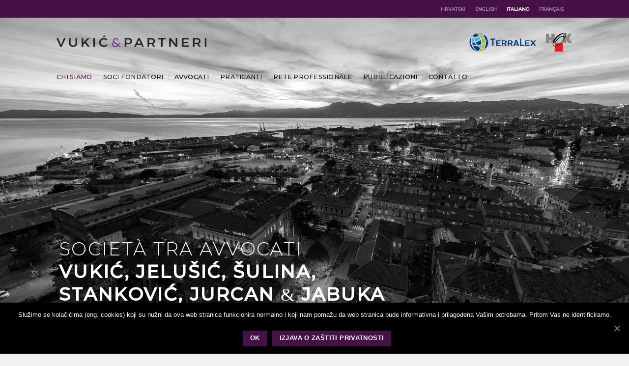

--- FILE ---
content_type: text/html; charset=UTF-8
request_url: https://www.vukic-lawfirm.hr/it/
body_size: 9764
content:
<!DOCTYPE html>
<!--[if IE 9 ]> <html lang="it-IT" class="ie9 loading-site no-js"> <![endif]-->
<!--[if IE 8 ]> <html lang="it-IT" class="ie8 loading-site no-js"> <![endif]-->
<!--[if (gte IE 9)|!(IE)]><!--><html lang="it-IT" class="loading-site no-js"> <!--<![endif]-->
<head>
	<meta charset="UTF-8" />
	<link rel="profile" href="http://gmpg.org/xfn/11" />
	<link rel="pingback" href="https://www.vukic-lawfirm.hr/xmlrpc.php" />

	<script>(function(html){html.className = html.className.replace(/\bno-js\b/,'js')})(document.documentElement);</script>
<title>Vukić &amp; Partneri | Odvjetničko društvo Vukić, Jelušić, Šulina,  Stanković, Jurcan &amp; Jabuka</title>
<link rel="alternate" hreflang="hr" href="https://www.vukic-lawfirm.hr" />
<link rel="alternate" hreflang="en" href="https://www.vukic-lawfirm.hr/en/" />
<link rel="alternate" hreflang="it" href="https://www.vukic-lawfirm.hr/it/" />
<link rel="alternate" hreflang="fr" href="https://www.vukic-lawfirm.hr/fr/" />
<meta name="viewport" content="width=device-width, initial-scale=1, maximum-scale=1" /><link rel='dns-prefetch' href='//www.google.com' />
<link rel='dns-prefetch' href='//cdn.jsdelivr.net' />
<link rel='dns-prefetch' href='//fonts.googleapis.com' />
<link rel='dns-prefetch' href='//s.w.org' />
<link rel="alternate" type="application/rss+xml" title="Vukić &amp; Partneri | Odvjetničko društvo Vukić, Jelušić, Šulina,  Stanković, Jurcan &amp; Jabuka &raquo; Feed" href="https://www.vukic-lawfirm.hr/it/feed/" />
<link rel="alternate" type="application/rss+xml" title="Vukić &amp; Partneri | Odvjetničko društvo Vukić, Jelušić, Šulina,  Stanković, Jurcan &amp; Jabuka &raquo; Feed dei commenti" href="https://www.vukic-lawfirm.hr/it/comments/feed/" />
<link rel="alternate" type="application/rss+xml" title="Vukić &amp; Partneri | Odvjetničko društvo Vukić, Jelušić, Šulina,  Stanković, Jurcan &amp; Jabuka &raquo; Vukić &#038; Partneri Feed dei commenti" href="https://www.vukic-lawfirm.hr/it/sample-page/feed/" />
		<script type="text/javascript">
			window._wpemojiSettings = {"baseUrl":"https:\/\/s.w.org\/images\/core\/emoji\/12.0.0-1\/72x72\/","ext":".png","svgUrl":"https:\/\/s.w.org\/images\/core\/emoji\/12.0.0-1\/svg\/","svgExt":".svg","source":{"concatemoji":"https:\/\/www.vukic-lawfirm.hr\/wp-includes\/js\/wp-emoji-release.min.js?ver=5.4.18"}};
			/*! This file is auto-generated */
			!function(e,a,t){var n,r,o,i=a.createElement("canvas"),p=i.getContext&&i.getContext("2d");function s(e,t){var a=String.fromCharCode;p.clearRect(0,0,i.width,i.height),p.fillText(a.apply(this,e),0,0);e=i.toDataURL();return p.clearRect(0,0,i.width,i.height),p.fillText(a.apply(this,t),0,0),e===i.toDataURL()}function c(e){var t=a.createElement("script");t.src=e,t.defer=t.type="text/javascript",a.getElementsByTagName("head")[0].appendChild(t)}for(o=Array("flag","emoji"),t.supports={everything:!0,everythingExceptFlag:!0},r=0;r<o.length;r++)t.supports[o[r]]=function(e){if(!p||!p.fillText)return!1;switch(p.textBaseline="top",p.font="600 32px Arial",e){case"flag":return s([127987,65039,8205,9895,65039],[127987,65039,8203,9895,65039])?!1:!s([55356,56826,55356,56819],[55356,56826,8203,55356,56819])&&!s([55356,57332,56128,56423,56128,56418,56128,56421,56128,56430,56128,56423,56128,56447],[55356,57332,8203,56128,56423,8203,56128,56418,8203,56128,56421,8203,56128,56430,8203,56128,56423,8203,56128,56447]);case"emoji":return!s([55357,56424,55356,57342,8205,55358,56605,8205,55357,56424,55356,57340],[55357,56424,55356,57342,8203,55358,56605,8203,55357,56424,55356,57340])}return!1}(o[r]),t.supports.everything=t.supports.everything&&t.supports[o[r]],"flag"!==o[r]&&(t.supports.everythingExceptFlag=t.supports.everythingExceptFlag&&t.supports[o[r]]);t.supports.everythingExceptFlag=t.supports.everythingExceptFlag&&!t.supports.flag,t.DOMReady=!1,t.readyCallback=function(){t.DOMReady=!0},t.supports.everything||(n=function(){t.readyCallback()},a.addEventListener?(a.addEventListener("DOMContentLoaded",n,!1),e.addEventListener("load",n,!1)):(e.attachEvent("onload",n),a.attachEvent("onreadystatechange",function(){"complete"===a.readyState&&t.readyCallback()})),(n=t.source||{}).concatemoji?c(n.concatemoji):n.wpemoji&&n.twemoji&&(c(n.twemoji),c(n.wpemoji)))}(window,document,window._wpemojiSettings);
		</script>
		<style type="text/css">
img.wp-smiley,
img.emoji {
	display: inline !important;
	border: none !important;
	box-shadow: none !important;
	height: 1em !important;
	width: 1em !important;
	margin: 0 .07em !important;
	vertical-align: -0.1em !important;
	background: none !important;
	padding: 0 !important;
}
</style>
	<link rel='stylesheet' id='wp-block-library-css'  href='https://www.vukic-lawfirm.hr/wp-includes/css/dist/block-library/style.min.css?ver=5.4.18' type='text/css' media='all' />
<link rel='stylesheet' id='contact-form-7-css'  href='https://www.vukic-lawfirm.hr/wp-content/plugins/contact-form-7/includes/css/styles.css?ver=5.1.9' type='text/css' media='all' />
<link rel='stylesheet' id='cookie-notice-front-css'  href='https://www.vukic-lawfirm.hr/wp-content/plugins/cookie-notice/css/front.min.css?ver=5.4.18' type='text/css' media='all' />
<link rel='stylesheet' id='wpml-legacy-horizontal-list-0-css'  href='//www.vukic-lawfirm.hr/wp-content/plugins/sitepress-multilingual-cms/templates/language-switchers/legacy-list-horizontal/style.css?ver=1' type='text/css' media='all' />
<style id='wpml-legacy-horizontal-list-0-inline-css' type='text/css'>
.wpml-ls-statics-shortcode_actions a {color:#a288a3;}.wpml-ls-statics-shortcode_actions a:hover,.wpml-ls-statics-shortcode_actions a:focus {color:#d1c3d1;}.wpml-ls-statics-shortcode_actions .wpml-ls-current-language>a {color:#ffffff;}.wpml-ls-statics-shortcode_actions .wpml-ls-current-language:hover>a, .wpml-ls-statics-shortcode_actions .wpml-ls-current-language>a:focus {color:#ffffff;}
</style>
<link rel='stylesheet' id='wpml-tm-admin-bar-css'  href='https://www.vukic-lawfirm.hr/wp-content/plugins/wpml-translation-management/res/css/admin-bar-style.css?ver=2.9.8' type='text/css' media='all' />
<link rel='stylesheet' id='flatsome-icons-css'  href='https://www.vukic-lawfirm.hr/wp-content/themes/flatsome/assets/css/fl-icons.css?ver=3.11' type='text/css' media='all' />
<link rel='stylesheet' id='bfa-font-awesome-css'  href='//cdn.jsdelivr.net/fontawesome/4.7.0/css/font-awesome.min.css?ver=4.7.0' type='text/css' media='all' />
<link rel='stylesheet' id='flatsome-main-css'  href='https://www.vukic-lawfirm.hr/wp-content/themes/flatsome/assets/css/flatsome.css?ver=3.11.3' type='text/css' media='all' />
<link rel='stylesheet' id='flatsome-style-css'  href='https://www.vukic-lawfirm.hr/wp-content/themes/flatsome-child/style.css?ver=3.0' type='text/css' media='all' />
<link rel='stylesheet' id='flatsome-googlefonts-css'  href='//fonts.googleapis.com/css?family=Montserrat%3Aregular%2C500%2C300%2C500%7CDancing+Script%3Aregular%2Cregular&#038;display=swap&#038;ver=3.9' type='text/css' media='all' />
<script type='text/javascript' src='https://www.vukic-lawfirm.hr/wp-includes/js/jquery/jquery.js?ver=1.12.4-wp'></script>
<script type='text/javascript' src='https://www.vukic-lawfirm.hr/wp-includes/js/jquery/jquery-migrate.min.js?ver=1.4.1'></script>
<script type='text/javascript'>
/* <![CDATA[ */
var cnArgs = {"ajaxUrl":"https:\/\/www.vukic-lawfirm.hr\/wp-admin\/admin-ajax.php","nonce":"c2de8f0fc1","hideEffect":"fade","position":"bottom","onScroll":"0","onScrollOffset":"100","onClick":"0","cookieName":"cookie_notice_accepted","cookieTime":"2592000","cookieTimeRejected":"2592000","cookiePath":"\/","cookieDomain":"","redirection":"0","cache":"0","refuse":"0","revokeCookies":"0","revokeCookiesOpt":"automatic","secure":"1","coronabarActive":"0"};
/* ]]> */
</script>
<script type='text/javascript' src='https://www.vukic-lawfirm.hr/wp-content/plugins/cookie-notice/js/front.min.js?ver=1.3.2'></script>
<link rel='https://api.w.org/' href='https://www.vukic-lawfirm.hr/wp-json/' />
<link rel="EditURI" type="application/rsd+xml" title="RSD" href="https://www.vukic-lawfirm.hr/xmlrpc.php?rsd" />
<link rel="wlwmanifest" type="application/wlwmanifest+xml" href="https://www.vukic-lawfirm.hr/wp-includes/wlwmanifest.xml" /> 
<meta name="generator" content="WordPress 5.4.18" />
<link rel="canonical" href="https://www.vukic-lawfirm.hr/it/" />
<link rel='shortlink' href='https://www.vukic-lawfirm.hr/it/' />
<link rel="alternate" type="application/json+oembed" href="https://www.vukic-lawfirm.hr/wp-json/oembed/1.0/embed?url=https%3A%2F%2Fwww.vukic-lawfirm.hr%2Fit%2F" />
<link rel="alternate" type="text/xml+oembed" href="https://www.vukic-lawfirm.hr/wp-json/oembed/1.0/embed?url=https%3A%2F%2Fwww.vukic-lawfirm.hr%2Fit%2F&#038;format=xml" />
<meta name="generator" content="WPML ver:4.3.15 stt:22,1,4,27;" />
<style>.bg{opacity: 0; transition: opacity 1s; -webkit-transition: opacity 1s;} .bg-loaded{opacity: 1;}</style><!--[if IE]><link rel="stylesheet" type="text/css" href="https://www.vukic-lawfirm.hr/wp-content/themes/flatsome/assets/css/ie-fallback.css"><script src="//cdnjs.cloudflare.com/ajax/libs/html5shiv/3.6.1/html5shiv.js"></script><script>var head = document.getElementsByTagName('head')[0],style = document.createElement('style');style.type = 'text/css';style.styleSheet.cssText = ':before,:after{content:none !important';head.appendChild(style);setTimeout(function(){head.removeChild(style);}, 0);</script><script src="https://www.vukic-lawfirm.hr/wp-content/themes/flatsome/assets/libs/ie-flexibility.js"></script><![endif]--><link rel="icon" href="https://www.vukic-lawfirm.hr/wp-content/uploads/2019/04/cropped-favico-32x32.png" sizes="32x32" />
<link rel="icon" href="https://www.vukic-lawfirm.hr/wp-content/uploads/2019/04/cropped-favico-192x192.png" sizes="192x192" />
<link rel="apple-touch-icon" href="https://www.vukic-lawfirm.hr/wp-content/uploads/2019/04/cropped-favico-180x180.png" />
<meta name="msapplication-TileImage" content="https://www.vukic-lawfirm.hr/wp-content/uploads/2019/04/cropped-favico-270x270.png" />
<style id="custom-css" type="text/css">:root {--primary-color: #461147;}html{background-color:#f1f1f1!important;}.sticky-add-to-cart--active, #wrapper,#main,#main.dark{background-color: #f1f1f1}.header-main{height: 100px}#logo img{max-height: 100px}#logo{width:305px;}.header-bottom{min-height: 43px}.header-top{min-height: 30px}.transparent .header-main{height: 100px}.transparent #logo img{max-height: 100px}.has-transparent + .page-title:first-of-type,.has-transparent + #main > .page-title,.has-transparent + #main > div > .page-title,.has-transparent + #main .page-header-wrapper:first-of-type .page-title{padding-top: 180px;}.header.show-on-scroll,.stuck .header-main{height:70px!important}.stuck #logo img{max-height: 70px!important}.header-bg-color, .header-wrapper {background-color: #f1f1f1}.header-bottom {background-color: #f1f1f1}.stuck .header-main .nav > li > a{line-height: 50px }@media (max-width: 549px) {.header-main{height: 70px}#logo img{max-height: 70px}}.nav-dropdown-has-arrow li.has-dropdown:before{border-bottom-color: rgba(0,0,0,0.02);}.nav .nav-dropdown{border-color: rgba(0,0,0,0.02) }.nav-dropdown{font-size:100%}.nav-dropdown-has-arrow li.has-dropdown:after{border-bottom-color: #ffffff;}.nav .nav-dropdown{background-color: #ffffff}/* Color */.accordion-title.active, .has-icon-bg .icon .icon-inner,.logo a, .primary.is-underline, .primary.is-link, .badge-outline .badge-inner, .nav-outline > li.active> a,.nav-outline >li.active > a, .cart-icon strong,[data-color='primary'], .is-outline.primary{color: #461147;}/* Color !important */[data-text-color="primary"]{color: #461147!important;}/* Background Color */[data-text-bg="primary"]{background-color: #461147;}/* Background */.scroll-to-bullets a,.featured-title, .label-new.menu-item > a:after, .nav-pagination > li > .current,.nav-pagination > li > span:hover,.nav-pagination > li > a:hover,.has-hover:hover .badge-outline .badge-inner,button[type="submit"], .button.wc-forward:not(.checkout):not(.checkout-button), .button.submit-button, .button.primary:not(.is-outline),.featured-table .title,.is-outline:hover, .has-icon:hover .icon-label,.nav-dropdown-bold .nav-column li > a:hover, .nav-dropdown.nav-dropdown-bold > li > a:hover, .nav-dropdown-bold.dark .nav-column li > a:hover, .nav-dropdown.nav-dropdown-bold.dark > li > a:hover, .is-outline:hover, .tagcloud a:hover,.grid-tools a, input[type='submit']:not(.is-form), .box-badge:hover .box-text, input.button.alt,.nav-box > li > a:hover,.nav-box > li.active > a,.nav-pills > li.active > a ,.current-dropdown .cart-icon strong, .cart-icon:hover strong, .nav-line-bottom > li > a:before, .nav-line-grow > li > a:before, .nav-line > li > a:before,.banner, .header-top, .slider-nav-circle .flickity-prev-next-button:hover svg, .slider-nav-circle .flickity-prev-next-button:hover .arrow, .primary.is-outline:hover, .button.primary:not(.is-outline), input[type='submit'].primary, input[type='submit'].primary, input[type='reset'].button, input[type='button'].primary, .badge-inner{background-color: #461147;}/* Border */.nav-vertical.nav-tabs > li.active > a,.scroll-to-bullets a.active,.nav-pagination > li > .current,.nav-pagination > li > span:hover,.nav-pagination > li > a:hover,.has-hover:hover .badge-outline .badge-inner,.accordion-title.active,.featured-table,.is-outline:hover, .tagcloud a:hover,blockquote, .has-border, .cart-icon strong:after,.cart-icon strong,.blockUI:before, .processing:before,.loading-spin, .slider-nav-circle .flickity-prev-next-button:hover svg, .slider-nav-circle .flickity-prev-next-button:hover .arrow, .primary.is-outline:hover{border-color: #461147}.nav-tabs > li.active > a{border-top-color: #461147}.widget_shopping_cart_content .blockUI.blockOverlay:before { border-left-color: #461147 }.woocommerce-checkout-review-order .blockUI.blockOverlay:before { border-left-color: #461147 }/* Fill */.slider .flickity-prev-next-button:hover svg,.slider .flickity-prev-next-button:hover .arrow{fill: #461147;}body{font-size: 100%;}@media screen and (max-width: 549px){body{font-size: 100%;}}body{font-family:"Montserrat", sans-serif}body{font-weight: 300}body{color: #414141}.nav > li > a {font-family:"Montserrat", sans-serif;}.nav > li > a {font-weight: 500;}h1,h2,h3,h4,h5,h6,.heading-font, .off-canvas-center .nav-sidebar.nav-vertical > li > a{font-family: "Montserrat", sans-serif;}h1,h2,h3,h4,h5,h6,.heading-font,.banner h1,.banner h2{font-weight: 500;}.alt-font{font-family: "Dancing Script", sans-serif;}.alt-font{font-weight: 0!important;}a{color: #461147;}a:hover{color: #a288a3;}.tagcloud a:hover{border-color: #a288a3;background-color: #a288a3;}.footer-1{background-color: #111111}.absolute-footer, html{background-color: #461147}/* Custom CSS *//** NAVIGACIJA **/.nav>li>a {color:#121212;}.nav>li>a:hover {color:#461147;}.nav>li.active>a {color: #461147;}/* Custom CSS Mobile */@media (max-width: 549px){p {font-weight:400;}.accordion-title {font-weight: 400;text-transform: uppercase;font-size: 100%;}}.label-new.menu-item > a:after{content:"Nuovo";}.label-hot.menu-item > a:after{content:"Hot";}.label-sale.menu-item > a:after{content:"Offerta";}.label-popular.menu-item > a:after{content:"Popolare";}</style>		<style type="text/css" id="wp-custom-css">
			/* BODY COLOR */
body {background-color:#efefef;
	}
.footer-1 {
	font-size:0.7em; text-transform: uppercase; font-weight:500;
}

.nav-dropdown-default {
	padding:10px;
}

.dark {
	color:#cccccc;}

.nav-small.nav>li.html {
	text-transform: uppercase;
	font-weight:600;
	font-size: 0.6em;
}

/* TABLE */
th, td {
	color: #414141;
    padding: .5em;
    text-align: left;
    border-bottom: 1px solid #ececec;
    line-height: 1.6em;
    font-size: 1em;
}


/* BLOG */
/* Sakrij autora
.entry-meta {
	display: none;
}*/		</style>
		</head>

<body class="home page-template page-template-page-transparent-header page-template-page-transparent-header-php page page-id-791 cookies-not-set lightbox nav-dropdown-has-arrow">


<a class="skip-link screen-reader-text" href="#main">Skip to content</a>

<div id="wrapper">

	
	<header id="header" class="header transparent has-transparent has-sticky sticky-shrink">
		<div class="header-wrapper">
			<div id="top-bar" class="header-top hide-for-sticky nav-dark">
    <div class="flex-row container">
      <div class="flex-col hide-for-medium flex-left">
          <ul class="nav nav-left medium-nav-center nav-small  nav-pills">
                        </ul>
      </div>

      <div class="flex-col hide-for-medium flex-center">
          <ul class="nav nav-center nav-small  nav-pills">
                        </ul>
      </div>

      <div class="flex-col hide-for-medium flex-right">
         <ul class="nav top-bar-nav nav-right nav-small  nav-pills">
              <li class="html custom html_topbar_right">
<div class="wpml-ls-statics-shortcode_actions wpml-ls wpml-ls-legacy-list-horizontal">
	<ul><li class="wpml-ls-slot-shortcode_actions wpml-ls-item wpml-ls-item-hr wpml-ls-first-item wpml-ls-item-legacy-list-horizontal">
				<a href="https://www.vukic-lawfirm.hr" class="wpml-ls-link"><span class="wpml-ls-native" lang="hr">Hrvatski</span></a>
			</li><li class="wpml-ls-slot-shortcode_actions wpml-ls-item wpml-ls-item-en wpml-ls-item-legacy-list-horizontal">
				<a href="https://www.vukic-lawfirm.hr/en/" class="wpml-ls-link"><span class="wpml-ls-native" lang="en">English</span></a>
			</li><li class="wpml-ls-slot-shortcode_actions wpml-ls-item wpml-ls-item-it wpml-ls-current-language wpml-ls-item-legacy-list-horizontal">
				<a href="https://www.vukic-lawfirm.hr/it/" class="wpml-ls-link"><span class="wpml-ls-native">Italiano</span></a>
			</li><li class="wpml-ls-slot-shortcode_actions wpml-ls-item wpml-ls-item-fr wpml-ls-last-item wpml-ls-item-legacy-list-horizontal">
				<a href="https://www.vukic-lawfirm.hr/fr/" class="wpml-ls-link"><span class="wpml-ls-native" lang="fr">Français</span></a>
			</li></ul>
</div>
</li>          </ul>
      </div>

            <div class="flex-col show-for-medium flex-grow">
          <ul class="nav nav-center nav-small mobile-nav  nav-pills">
              <li class="html custom html_topbar_right">
<div class="wpml-ls-statics-shortcode_actions wpml-ls wpml-ls-legacy-list-horizontal">
	<ul><li class="wpml-ls-slot-shortcode_actions wpml-ls-item wpml-ls-item-hr wpml-ls-first-item wpml-ls-item-legacy-list-horizontal">
				<a href="https://www.vukic-lawfirm.hr" class="wpml-ls-link"><span class="wpml-ls-native" lang="hr">Hrvatski</span></a>
			</li><li class="wpml-ls-slot-shortcode_actions wpml-ls-item wpml-ls-item-en wpml-ls-item-legacy-list-horizontal">
				<a href="https://www.vukic-lawfirm.hr/en/" class="wpml-ls-link"><span class="wpml-ls-native" lang="en">English</span></a>
			</li><li class="wpml-ls-slot-shortcode_actions wpml-ls-item wpml-ls-item-it wpml-ls-current-language wpml-ls-item-legacy-list-horizontal">
				<a href="https://www.vukic-lawfirm.hr/it/" class="wpml-ls-link"><span class="wpml-ls-native">Italiano</span></a>
			</li><li class="wpml-ls-slot-shortcode_actions wpml-ls-item wpml-ls-item-fr wpml-ls-last-item wpml-ls-item-legacy-list-horizontal">
				<a href="https://www.vukic-lawfirm.hr/fr/" class="wpml-ls-link"><span class="wpml-ls-native" lang="fr">Français</span></a>
			</li></ul>
</div>
</li>          </ul>
      </div>
      
    </div>
</div>
<div id="masthead" class="header-main hide-for-sticky">
      <div class="header-inner flex-row container logo-left medium-logo-center" role="navigation">

          <!-- Logo -->
          <div id="logo" class="flex-col logo">
            <!-- Header logo -->
<a href="https://www.vukic-lawfirm.hr/it/" title="Vukić &amp; Partneri | Odvjetničko društvo Vukić, Jelušić, Šulina,  Stanković, Jurcan &amp; Jabuka" rel="home">
    <img width="305" height="100" src="https://www.vukic-lawfirm.hr/wp-content/uploads/2020/08/vukicpartneri_odvjetnicko_drustvo.png" class="header_logo header-logo" alt="Vukić &amp; Partneri | Odvjetničko društvo Vukić, Jelušić, Šulina,  Stanković, Jurcan &amp; Jabuka"/><img  width="305" height="100" src="https://www.vukic-lawfirm.hr/wp-content/uploads/2018/06/vukicpartneri_odvjetnicko_drustvo.png" class="header-logo-dark" alt="Vukić &amp; Partneri | Odvjetničko društvo Vukić, Jelušić, Šulina,  Stanković, Jurcan &amp; Jabuka"/></a>
          </div>

          <!-- Mobile Left Elements -->
          <div class="flex-col show-for-medium flex-left">
            <ul class="mobile-nav nav nav-left ">
              <li class="nav-icon has-icon">
  		<a href="#" data-open="#main-menu" data-pos="left" data-bg="main-menu-overlay" data-color="" class="is-small" aria-label="Menu" aria-controls="main-menu" aria-expanded="false">
		
		  <i class="icon-menu" ></i>
		  		</a>
	</li>            </ul>
          </div>

          <!-- Left Elements -->
          <div class="flex-col hide-for-medium flex-left
            flex-grow">
            <ul class="header-nav header-nav-main nav nav-left  nav-spacing-medium nav-uppercase" >
                          </ul>
          </div>

          <!-- Right Elements -->
          <div class="flex-col hide-for-medium flex-right">
            <ul class="header-nav header-nav-main nav nav-right  nav-spacing-medium nav-uppercase">
              <li class="html custom html_topbar_left"><div style="text-align:right;">
<a href="https://www.terralex.org/" target="_blank"><img src="https://www.vukic-lawfirm.hr/wp-content/uploads/2020/03/TerraLex_logo.svg" style="width:30%;margin-right:20px; "></a><a href="http://www.hok-cba.hr/" target="_blank"><img src="https://www.vukic-lawfirm.hr/wp-content/uploads/2018/06/hok.svg" 
style="width:12%;"></a>
</div></a>
</div>

</li>            </ul>
          </div>

          <!-- Mobile Right Elements -->
          <div class="flex-col show-for-medium flex-right">
            <ul class="mobile-nav nav nav-right ">
                          </ul>
          </div>

      </div>
     
            <div class="container"><div class="top-divider full-width"></div></div>
      </div><div id="wide-nav" class="header-bottom wide-nav hide-for-medium">
    <div class="flex-row container">

                        <div class="flex-col hide-for-medium flex-left">
                <ul class="nav header-nav header-bottom-nav nav-left  nav-divided nav-uppercase">
                    <li id="menu-item-1258" class="menu-item menu-item-type-post_type menu-item-object-page menu-item-home current-menu-item page_item page-item-791 current_page_item menu-item-1258 active"><a href="https://www.vukic-lawfirm.hr/it/" aria-current="page" class="nav-top-link">Chi siamo</a></li>
<li id="menu-item-831" class="menu-item menu-item-type-post_type menu-item-object-page menu-item-831"><a href="https://www.vukic-lawfirm.hr/it/soci-fondatori/" class="nav-top-link">Soci fondatori</a></li>
<li id="menu-item-830" class="menu-item menu-item-type-post_type menu-item-object-page menu-item-830"><a href="https://www.vukic-lawfirm.hr/it/avvocati/" class="nav-top-link">Avvocati</a></li>
<li id="menu-item-826" class="menu-item menu-item-type-post_type menu-item-object-page menu-item-826"><a href="https://www.vukic-lawfirm.hr/it/praticanti/" class="nav-top-link">Praticanti</a></li>
<li id="menu-item-829" class="menu-item menu-item-type-post_type menu-item-object-page menu-item-829"><a href="https://www.vukic-lawfirm.hr/it/rete-professionale/" class="nav-top-link">Rete professionale</a></li>
<li id="menu-item-1623" class="menu-item menu-item-type-post_type menu-item-object-page menu-item-1623"><a href="https://www.vukic-lawfirm.hr/it/publikacije/" class="nav-top-link">Pubblicazioni</a></li>
<li id="menu-item-827" class="menu-item menu-item-type-post_type menu-item-object-page menu-item-827"><a href="https://www.vukic-lawfirm.hr/it/contatto/" class="nav-top-link">Contatto</a></li>
                </ul>
            </div>
            
            
                        <div class="flex-col hide-for-medium flex-right flex-grow">
              <ul class="nav header-nav header-bottom-nav nav-right  nav-divided nav-uppercase">
                                 </ul>
            </div>
            
            
    </div>
</div>

<div class="header-bg-container fill"><div class="header-bg-image fill"></div><div class="header-bg-color fill"></div></div>		</div>
	</header>

	
	<main id="main" class="">


<div id="content" role="main">
			
				

  <div class="banner has-hover is-full-height has-parallax" id="banner-825557705">
          <div class="banner-inner fill">
        <div class="banner-bg fill" data-parallax="-5" data-parallax-container=".banner" data-parallax-background>
            <div class="bg fill bg-fill "></div>
                                    
                    </div>
        <div class="banner-layers container">
            <div class="fill banner-link"></div>            

   <div id="text-box-290818776" class="text-box banner-layer x5 md-x0 lg-x0 y90 md-y90 lg-y90 res-text">
                                <div class="text dark">
              
              <div class="text-inner text-left">
                  

<h2 class="uppercase thin-font"><span style="font-size: 80%;">Società tra avvocati<br /><strong>Vukić, Jelušić, Šulina, <br />Stanković, Jurcan <span style="font-family: Geometria; font-weight: 400;">&amp; </span>Jabuka</strong></span></h2>

              </div>
           </div>
                            
<style scope="scope">

#text-box-290818776 .text-inner {
  padding: 0px 0px 0px 0px;
}
#text-box-290818776 {
  width: 90%;
}
#text-box-290818776 .text {
  font-size: 100%;
}


@media (min-width:550px) {

  #text-box-290818776 .text-inner {
    padding: 20px 20px 20px 20px;
  }
  #text-box-290818776 {
    width: 70%;
  }
  #text-box-290818776 .text {
    font-size: 100%;
  }

}
</style>
    </div>
 
   <div id="text-box-2040809032" class="text-box banner-layer x100 md-x100 lg-x100 y100 md-y100 lg-y100 res-text">
                                <div class="text dark">
              
              <div class="text-inner text-center">
                  

<p style="text-align: right;"><span style="font-size: 60%;">FOTO: DAMIR KVAJO</span></p>

              </div>
           </div>
                            
<style scope="scope">

#text-box-2040809032 .text-inner {
  padding: 20px 20px 20px 20px;
}
#text-box-2040809032 {
  width: 50%;
}
#text-box-2040809032 .text {
  font-size: 100%;
}
</style>
    </div>
 

        </div>
      </div>

            
<style scope="scope">

#banner-825557705 {
  padding-top: 100%;
}
#banner-825557705 .bg.bg-loaded {
  background-image: url(https://www.vukic-lawfirm.hr/wp-content/uploads/2018/06/vukicpartneri-odvjetnicko_drustvo-photo-rijeka-by-dusk-by-damir-kvajo-bw.jpg);
}
#banner-825557705 .bg {
  background-position: 50% 0%;
}


@media (min-width:550px) {

  #banner-825557705 {
    padding-top: 100%;
  }

}
</style>
  </div>


	<section class="section has-parallax" id="section_1740106280">
		<div class="bg section-bg fill bg-fill  " data-parallax-container=".section" data-parallax-background data-parallax="-3">

			
			<div class="section-bg-overlay absolute fill"></div>
			

		</div>

		<div class="section-content relative">
			

<div class="row"  id="row-1903838346">


	<div class="col medium-7 small-12 large-7"  >
		<div class="col-inner"  >
			
			

<p class="p1"><span class="s1">Nel 1969 è stato fondato lo &#8220;Studio legale Marijan Šprajc&#8221;, che negli anni successivi opera come &#8220;Studio legale Šprajc &amp; Vukić&#8221;, &#8220;Studio legale associato Vukić, Jelušić, Šulina&#8221; e &#8220;Studio legale associato Vukić, Jelušić, Šulina &amp; Stanković&#8221;.</span></p>
<p class="p1"><span class="s1">A partire dall&#8217;anno 2002, lo studio opera come &#8220;Società tra avvocati Vukić, Jelušić, Šulina, Stanković, Jurcan, Jabuka» e dall&#8217;anno 2010 come Vukić, Jelušić, Šulina, Stanković, Jurcan &amp; Jabuka, società tra avvocati a responsabilita&#8217; limitata.</span></p>
<p class="p1"><span class="s1">Lo studio è membro dell&#8217;organizzazione Terralex, associazione internazionale degli avvocati, presente in più di 100 Stati.</span></p>

		</div>
	</div>

	

</div>
<div class="row"  id="row-42407784">


	<div class="col medium-7 small-12 large-7"  >
		<div class="col-inner"  >
			
			

<h2 class="uppercase"> Aree di attività</h2>
<div class="is-divider divider clearfix" style="max-width:50px;height:1px;background-color:rgb(70, 17, 71);"></div>

<p class="p1"><span class="s1">Lo studio <strong>VUKIĆ &amp; PARTNERI d.o.o.</strong> da diversi anni presta l&#8217;assistenza in diverse aree legali ai clienti croati come pure ai clienti stranieri e in particolare ci occupiamo di:</span></p>
<div class="row row-collapse"  id="row-172855915">


	<div class="col medium-6 small-12 large-6"  >
		<div class="col-inner"  >
			
			

<ul>
<li>Diritto commerciale</li>
<li>Diritto civile</li>
<li>Diritto di famiglia</li>
<li>Diritto penale</li>
<li>Diritto del lavoro</li>
<li>Diritto della navigazione</li>
<li>Proprietà intellettuale</li>
</ul>

		</div>
	</div>

	

	<div class="col medium-6 small-12 large-6"  >
		<div class="col-inner"  >
			
			

<ul>
<li>Diritto societario</li>
<li>Contenziosi e arbitrati</li>
<li>Investimenti esteri</li>
<li>Diritti reali</li>
<li>Concorsi pubblici</li>
<li>diritto finanziario e tributario</li>
<li> diritto sportivo</li>
</ul>

		</div>
	</div>

	


<style scope="scope">

#row-172855915 > .col > .col-inner {
  padding: 0 0px 0px 0px;
}
</style>
</div>
<div class="is-divider divider clearfix" style="max-width:50px;height:1px;background-color:rgb(70, 17, 71);"></div>

<div class="row"  id="row-290823613">


	<div class="col small-12 large-12"  >
		<div class="col-inner"  >
			
			

<p class="p1"><span class="s1"><strong>Le lingue straniere usate sono:</strong> inglese, italiano, spagnolo, tedesco, francese, sloveno, russo, ungherese</span></p>

		</div>
	</div>

	

</div>

		</div>
	</div>

	


<style scope="scope">

#row-42407784 > .col > .col-inner {
  padding: 0 0px 0px 0px;
}
</style>
</div>

		</div>

		
<style scope="scope">

#section_1740106280 {
  padding-top: 50px;
  padding-bottom: 50px;
}
#section_1740106280 .section-bg-overlay {
  background-color: rgba(0, 0, 0, 0.1);
}
#section_1740106280 .section-bg.bg-loaded {
  background-image: url(https://www.vukic-lawfirm.hr/wp-content/uploads/2019/03/vukicpartneri_odvjetnicko_drustvo_područje_prava_bgd.jpg);
}
#section_1740106280 .section-bg {
  background-position: 50% 100%;
}


@media (min-width:550px) {

  #section_1740106280 {
    padding-top: 60px;
    padding-bottom: 60px;
  }

}
</style>
	</section>
	


			</div>



</main>

<footer id="footer" class="footer-wrapper">

	
<!-- FOOTER 1 -->
<div class="footer-widgets footer footer-1">
		<div class="row dark large-columns-4 mb-0">
	   		<div id="nav_menu-6" class="col pb-0 widget widget_nav_menu"><span class="widget-title">CONTENUTO</span><div class="is-divider small"></div><div class="menu-menu-container"><ul id="menu-menu-1" class="menu"><li class="menu-item menu-item-type-post_type menu-item-object-page menu-item-home current-menu-item page_item page-item-791 current_page_item menu-item-1258"><a href="https://www.vukic-lawfirm.hr/it/" aria-current="page">Chi siamo</a></li>
<li class="menu-item menu-item-type-post_type menu-item-object-page menu-item-831"><a href="https://www.vukic-lawfirm.hr/it/soci-fondatori/">Soci fondatori</a></li>
<li class="menu-item menu-item-type-post_type menu-item-object-page menu-item-830"><a href="https://www.vukic-lawfirm.hr/it/avvocati/">Avvocati</a></li>
<li class="menu-item menu-item-type-post_type menu-item-object-page menu-item-826"><a href="https://www.vukic-lawfirm.hr/it/praticanti/">Praticanti</a></li>
<li class="menu-item menu-item-type-post_type menu-item-object-page menu-item-829"><a href="https://www.vukic-lawfirm.hr/it/rete-professionale/">Rete professionale</a></li>
<li class="menu-item menu-item-type-post_type menu-item-object-page menu-item-1623"><a href="https://www.vukic-lawfirm.hr/it/publikacije/">Pubblicazioni</a></li>
<li class="menu-item menu-item-type-post_type menu-item-object-page menu-item-827"><a href="https://www.vukic-lawfirm.hr/it/contatto/">Contatto</a></li>
</ul></div></div><div id="text-4" class="col pb-0 widget widget_text"><span class="widget-title">INDIRIZZO</span><div class="is-divider small"></div>			<div class="textwidget"><p><strong>Vukić e soci s.r.l.</strong></p>
<p>Via Nikole Tesle 9/V-VI<br />
51000 Fiume<br />
Croazia</p>
<p><i class="fa fa-phone fa- " ></i><span class="s1"> +385 </span>51 211-600<br />
<i class="fa fa-envelope-o fa- " ></i><span style="text-transform: lowercase;"> info@vukic-lawfirm.hr</span></p>
</div>
		</div><div id="custom_html-4" class="widget_text col pb-0 widget widget_custom_html"><span class="widget-title">COME RAGGIUNGERCI</span><div class="is-divider small"></div><div class="textwidget custom-html-widget"><iframe src="https://www.google.com/maps/embed?pb=!1m18!1m12!1m3!1d3898.1251497152953!2d14.428692475707317!3d45.3308161709799!2m3!1f0!2f0!3f0!3m2!1i1024!2i768!4f13.1!3m3!1m2!1s0x4764a126d379147d%3A0x6eee0a399d9c6304!2sUl.+Nikole+Tesle+9%2C+51000%2C+Rijeka!5e0!3m2!1shr!2shr!4v1529064004435" width="600" height="210" frameborder="0" style="border:0" allowfullscreen></iframe></div></div><div id="nav_menu-7" class="col pb-0 widget widget_nav_menu"><span class="widget-title">LINK</span><div class="is-divider small"></div><div class="menu-menu-a-pie-di-pagina-container"><ul id="menu-menu-a-pie-di-pagina" class="menu"><li id="menu-item-833" class="menu-item menu-item-type-custom menu-item-object-custom menu-item-833"><a href="http://www.hok-cba.hr">ORDINE CROATO DEGLI AVVOCATI</a></li>
<li id="menu-item-834" class="menu-item menu-item-type-custom menu-item-object-custom menu-item-834"><a href="https://www.terralex.org">TERRALEX</a></li>
<li id="menu-item-835" class="menu-item menu-item-type-custom menu-item-object-custom menu-item-835"><a href="http://www.doingbusinessincroatia.com/home-it">DOING BUSSINES IN CROATIA</a></li>
</ul></div></div>        
		</div>
</div>

<!-- FOOTER 2 -->



<div class="absolute-footer dark medium-text-center text-center">
  <div class="container clearfix">

    
    <div class="footer-primary pull-left">
            <div class="copyright-footer">
        <div style="font-size: 0.75em; ">Copyright © 2008. - 2026. Odvjetničko društvo Vukić & Partneri | Foto: Damir Kvajo | Web: moonsafari.design</div>      </div>
          </div>
  </div>
</div>
<a href="#top" class="back-to-top button icon invert plain fixed bottom z-1 is-outline hide-for-medium circle" id="top-link"><i class="icon-angle-up" ></i></a>

</footer>

</div>

<!-- Mobile Sidebar -->
<div id="main-menu" class="mobile-sidebar no-scrollbar mfp-hide">
    <div class="sidebar-menu no-scrollbar ">
        <ul class="nav nav-sidebar  nav-vertical nav-uppercase">
              <li class="menu-item menu-item-type-post_type menu-item-object-page menu-item-home current-menu-item page_item page-item-791 current_page_item menu-item-1258"><a href="https://www.vukic-lawfirm.hr/it/" aria-current="page">Chi siamo</a></li>
<li class="menu-item menu-item-type-post_type menu-item-object-page menu-item-831"><a href="https://www.vukic-lawfirm.hr/it/soci-fondatori/">Soci fondatori</a></li>
<li class="menu-item menu-item-type-post_type menu-item-object-page menu-item-830"><a href="https://www.vukic-lawfirm.hr/it/avvocati/">Avvocati</a></li>
<li class="menu-item menu-item-type-post_type menu-item-object-page menu-item-826"><a href="https://www.vukic-lawfirm.hr/it/praticanti/">Praticanti</a></li>
<li class="menu-item menu-item-type-post_type menu-item-object-page menu-item-829"><a href="https://www.vukic-lawfirm.hr/it/rete-professionale/">Rete professionale</a></li>
<li class="menu-item menu-item-type-post_type menu-item-object-page menu-item-1623"><a href="https://www.vukic-lawfirm.hr/it/publikacije/">Pubblicazioni</a></li>
<li class="menu-item menu-item-type-post_type menu-item-object-page menu-item-827"><a href="https://www.vukic-lawfirm.hr/it/contatto/">Contatto</a></li>
<li class="html custom html_top_right_text"><div style="text-align: left;">
<a href="https://www.terralex.org/" target="_blank"><img src="https://www.vukic-lawfirm.hr/wp-content/uploads/2020/03/TerraLex_logo.svg" style="width:50%;margin-right:20px; "></a><a href="http://www.hok-cba.hr/" target="_blank"><img src="https://www.vukic-lawfirm.hr/wp-content/uploads/2018/06/hok.svg" 
style="width:22%;"></a>
</div></a>
</div>

</li>        </ul>
    </div>
</div>
<script type='text/javascript'>
/* <![CDATA[ */
var wpcf7 = {"apiSettings":{"root":"https:\/\/www.vukic-lawfirm.hr\/wp-json\/contact-form-7\/v1","namespace":"contact-form-7\/v1"}};
/* ]]> */
</script>
<script type='text/javascript' src='https://www.vukic-lawfirm.hr/wp-content/plugins/contact-form-7/includes/js/scripts.js?ver=5.1.9'></script>
<script type='text/javascript' src='https://www.google.com/recaptcha/api.js?render=6Lfi0ZQUAAAAAAeE2uvt-jPPR3jmhkEsK46OCKYs&#038;ver=3.0'></script>
<script type='text/javascript' src='https://www.vukic-lawfirm.hr/wp-includes/js/hoverIntent.min.js?ver=1.8.1'></script>
<script type='text/javascript'>
/* <![CDATA[ */
var flatsomeVars = {"ajaxurl":"https:\/\/www.vukic-lawfirm.hr\/wp-admin\/admin-ajax.php","rtl":"","sticky_height":"70","lightbox":{"close_markup":"<button title=\"%title%\" type=\"button\" class=\"mfp-close\"><svg xmlns=\"http:\/\/www.w3.org\/2000\/svg\" width=\"28\" height=\"28\" viewBox=\"0 0 24 24\" fill=\"none\" stroke=\"currentColor\" stroke-width=\"2\" stroke-linecap=\"round\" stroke-linejoin=\"round\" class=\"feather feather-x\"><line x1=\"18\" y1=\"6\" x2=\"6\" y2=\"18\"><\/line><line x1=\"6\" y1=\"6\" x2=\"18\" y2=\"18\"><\/line><\/svg><\/button>","close_btn_inside":false},"user":{"can_edit_pages":false}};
/* ]]> */
</script>
<script type='text/javascript' src='https://www.vukic-lawfirm.hr/wp-content/themes/flatsome/assets/js/flatsome.js?ver=3.11.3'></script>
<script type='text/javascript' src='https://www.vukic-lawfirm.hr/wp-includes/js/wp-embed.min.js?ver=5.4.18'></script>
<script type="text/javascript">
( function( sitekey, actions ) {

	document.addEventListener( 'DOMContentLoaded', function( event ) {
		var wpcf7recaptcha = {

			execute: function( action ) {
				grecaptcha.execute(
					sitekey,
					{ action: action }
				).then( function( token ) {
					var event = new CustomEvent( 'wpcf7grecaptchaexecuted', {
						detail: {
							action: action,
							token: token,
						},
					} );

					document.dispatchEvent( event );
				} );
			},

			executeOnHomepage: function() {
				wpcf7recaptcha.execute( actions[ 'homepage' ] );
			},

			executeOnContactform: function() {
				wpcf7recaptcha.execute( actions[ 'contactform' ] );
			},

		};

		grecaptcha.ready(
			wpcf7recaptcha.executeOnHomepage
		);

		document.addEventListener( 'change',
			wpcf7recaptcha.executeOnContactform, false
		);

		document.addEventListener( 'wpcf7submit',
			wpcf7recaptcha.executeOnHomepage, false
		);

	} );

	document.addEventListener( 'wpcf7grecaptchaexecuted', function( event ) {
		var fields = document.querySelectorAll(
			"form.wpcf7-form input[name='g-recaptcha-response']"
		);

		for ( var i = 0; i < fields.length; i++ ) {
			var field = fields[ i ];
			field.setAttribute( 'value', event.detail.token );
		}
	} );

} )(
	'6Lfi0ZQUAAAAAAeE2uvt-jPPR3jmhkEsK46OCKYs',
	{"homepage":"homepage","contactform":"contactform"}
);
</script>

		<!-- Cookie Notice plugin v1.3.2 by Digital Factory https://dfactory.eu/ -->
		<div id="cookie-notice" role="banner" class="cookie-notice-hidden cookie-revoke-hidden cn-position-bottom" aria-label="Cookie Notice" style="background-color: rgba(0,0,0,1);"><div class="cookie-notice-container" style="color: #fff;"><span id="cn-notice-text" class="cn-text-container"><div style="padding: 15 0 15 0"><p>Služimo se kolačićima (eng. cookies) koji su nužni da ova web stranica funkcionira normalno i koji nam pomažu da web stranica bude informativna i prilagođena Vašim potrebama. Pritom Vas ne identificiramo.</p></div></span><span id="cn-notice-buttons" class="cn-buttons-container"><a href="#" id="cn-accept-cookie" data-cookie-set="accept" class="cn-set-cookie cn-button button" aria-label="Ok">Ok</a><a href="https://www.vukic-lawfirm.hr/pravila-privatnosti/" target="_blank" id="cn-more-info" class="cn-more-info cn-button button" aria-label="Izjava o zaštiti privatnosti">Izjava o zaštiti privatnosti</a></span><a href="javascript:void(0);" id="cn-close-notice" data-cookie-set="accept" class="cn-close-icon" aria-label="Ok"></a></div>
			
		</div>
		<!-- / Cookie Notice plugin -->
</body>
</html>


--- FILE ---
content_type: text/html; charset=utf-8
request_url: https://www.google.com/recaptcha/api2/anchor?ar=1&k=6Lfi0ZQUAAAAAAeE2uvt-jPPR3jmhkEsK46OCKYs&co=aHR0cHM6Ly93d3cudnVraWMtbGF3ZmlybS5ocjo0NDM.&hl=en&v=PoyoqOPhxBO7pBk68S4YbpHZ&size=invisible&anchor-ms=20000&execute-ms=30000&cb=63bil27tqqxv
body_size: 48649
content:
<!DOCTYPE HTML><html dir="ltr" lang="en"><head><meta http-equiv="Content-Type" content="text/html; charset=UTF-8">
<meta http-equiv="X-UA-Compatible" content="IE=edge">
<title>reCAPTCHA</title>
<style type="text/css">
/* cyrillic-ext */
@font-face {
  font-family: 'Roboto';
  font-style: normal;
  font-weight: 400;
  font-stretch: 100%;
  src: url(//fonts.gstatic.com/s/roboto/v48/KFO7CnqEu92Fr1ME7kSn66aGLdTylUAMa3GUBHMdazTgWw.woff2) format('woff2');
  unicode-range: U+0460-052F, U+1C80-1C8A, U+20B4, U+2DE0-2DFF, U+A640-A69F, U+FE2E-FE2F;
}
/* cyrillic */
@font-face {
  font-family: 'Roboto';
  font-style: normal;
  font-weight: 400;
  font-stretch: 100%;
  src: url(//fonts.gstatic.com/s/roboto/v48/KFO7CnqEu92Fr1ME7kSn66aGLdTylUAMa3iUBHMdazTgWw.woff2) format('woff2');
  unicode-range: U+0301, U+0400-045F, U+0490-0491, U+04B0-04B1, U+2116;
}
/* greek-ext */
@font-face {
  font-family: 'Roboto';
  font-style: normal;
  font-weight: 400;
  font-stretch: 100%;
  src: url(//fonts.gstatic.com/s/roboto/v48/KFO7CnqEu92Fr1ME7kSn66aGLdTylUAMa3CUBHMdazTgWw.woff2) format('woff2');
  unicode-range: U+1F00-1FFF;
}
/* greek */
@font-face {
  font-family: 'Roboto';
  font-style: normal;
  font-weight: 400;
  font-stretch: 100%;
  src: url(//fonts.gstatic.com/s/roboto/v48/KFO7CnqEu92Fr1ME7kSn66aGLdTylUAMa3-UBHMdazTgWw.woff2) format('woff2');
  unicode-range: U+0370-0377, U+037A-037F, U+0384-038A, U+038C, U+038E-03A1, U+03A3-03FF;
}
/* math */
@font-face {
  font-family: 'Roboto';
  font-style: normal;
  font-weight: 400;
  font-stretch: 100%;
  src: url(//fonts.gstatic.com/s/roboto/v48/KFO7CnqEu92Fr1ME7kSn66aGLdTylUAMawCUBHMdazTgWw.woff2) format('woff2');
  unicode-range: U+0302-0303, U+0305, U+0307-0308, U+0310, U+0312, U+0315, U+031A, U+0326-0327, U+032C, U+032F-0330, U+0332-0333, U+0338, U+033A, U+0346, U+034D, U+0391-03A1, U+03A3-03A9, U+03B1-03C9, U+03D1, U+03D5-03D6, U+03F0-03F1, U+03F4-03F5, U+2016-2017, U+2034-2038, U+203C, U+2040, U+2043, U+2047, U+2050, U+2057, U+205F, U+2070-2071, U+2074-208E, U+2090-209C, U+20D0-20DC, U+20E1, U+20E5-20EF, U+2100-2112, U+2114-2115, U+2117-2121, U+2123-214F, U+2190, U+2192, U+2194-21AE, U+21B0-21E5, U+21F1-21F2, U+21F4-2211, U+2213-2214, U+2216-22FF, U+2308-230B, U+2310, U+2319, U+231C-2321, U+2336-237A, U+237C, U+2395, U+239B-23B7, U+23D0, U+23DC-23E1, U+2474-2475, U+25AF, U+25B3, U+25B7, U+25BD, U+25C1, U+25CA, U+25CC, U+25FB, U+266D-266F, U+27C0-27FF, U+2900-2AFF, U+2B0E-2B11, U+2B30-2B4C, U+2BFE, U+3030, U+FF5B, U+FF5D, U+1D400-1D7FF, U+1EE00-1EEFF;
}
/* symbols */
@font-face {
  font-family: 'Roboto';
  font-style: normal;
  font-weight: 400;
  font-stretch: 100%;
  src: url(//fonts.gstatic.com/s/roboto/v48/KFO7CnqEu92Fr1ME7kSn66aGLdTylUAMaxKUBHMdazTgWw.woff2) format('woff2');
  unicode-range: U+0001-000C, U+000E-001F, U+007F-009F, U+20DD-20E0, U+20E2-20E4, U+2150-218F, U+2190, U+2192, U+2194-2199, U+21AF, U+21E6-21F0, U+21F3, U+2218-2219, U+2299, U+22C4-22C6, U+2300-243F, U+2440-244A, U+2460-24FF, U+25A0-27BF, U+2800-28FF, U+2921-2922, U+2981, U+29BF, U+29EB, U+2B00-2BFF, U+4DC0-4DFF, U+FFF9-FFFB, U+10140-1018E, U+10190-1019C, U+101A0, U+101D0-101FD, U+102E0-102FB, U+10E60-10E7E, U+1D2C0-1D2D3, U+1D2E0-1D37F, U+1F000-1F0FF, U+1F100-1F1AD, U+1F1E6-1F1FF, U+1F30D-1F30F, U+1F315, U+1F31C, U+1F31E, U+1F320-1F32C, U+1F336, U+1F378, U+1F37D, U+1F382, U+1F393-1F39F, U+1F3A7-1F3A8, U+1F3AC-1F3AF, U+1F3C2, U+1F3C4-1F3C6, U+1F3CA-1F3CE, U+1F3D4-1F3E0, U+1F3ED, U+1F3F1-1F3F3, U+1F3F5-1F3F7, U+1F408, U+1F415, U+1F41F, U+1F426, U+1F43F, U+1F441-1F442, U+1F444, U+1F446-1F449, U+1F44C-1F44E, U+1F453, U+1F46A, U+1F47D, U+1F4A3, U+1F4B0, U+1F4B3, U+1F4B9, U+1F4BB, U+1F4BF, U+1F4C8-1F4CB, U+1F4D6, U+1F4DA, U+1F4DF, U+1F4E3-1F4E6, U+1F4EA-1F4ED, U+1F4F7, U+1F4F9-1F4FB, U+1F4FD-1F4FE, U+1F503, U+1F507-1F50B, U+1F50D, U+1F512-1F513, U+1F53E-1F54A, U+1F54F-1F5FA, U+1F610, U+1F650-1F67F, U+1F687, U+1F68D, U+1F691, U+1F694, U+1F698, U+1F6AD, U+1F6B2, U+1F6B9-1F6BA, U+1F6BC, U+1F6C6-1F6CF, U+1F6D3-1F6D7, U+1F6E0-1F6EA, U+1F6F0-1F6F3, U+1F6F7-1F6FC, U+1F700-1F7FF, U+1F800-1F80B, U+1F810-1F847, U+1F850-1F859, U+1F860-1F887, U+1F890-1F8AD, U+1F8B0-1F8BB, U+1F8C0-1F8C1, U+1F900-1F90B, U+1F93B, U+1F946, U+1F984, U+1F996, U+1F9E9, U+1FA00-1FA6F, U+1FA70-1FA7C, U+1FA80-1FA89, U+1FA8F-1FAC6, U+1FACE-1FADC, U+1FADF-1FAE9, U+1FAF0-1FAF8, U+1FB00-1FBFF;
}
/* vietnamese */
@font-face {
  font-family: 'Roboto';
  font-style: normal;
  font-weight: 400;
  font-stretch: 100%;
  src: url(//fonts.gstatic.com/s/roboto/v48/KFO7CnqEu92Fr1ME7kSn66aGLdTylUAMa3OUBHMdazTgWw.woff2) format('woff2');
  unicode-range: U+0102-0103, U+0110-0111, U+0128-0129, U+0168-0169, U+01A0-01A1, U+01AF-01B0, U+0300-0301, U+0303-0304, U+0308-0309, U+0323, U+0329, U+1EA0-1EF9, U+20AB;
}
/* latin-ext */
@font-face {
  font-family: 'Roboto';
  font-style: normal;
  font-weight: 400;
  font-stretch: 100%;
  src: url(//fonts.gstatic.com/s/roboto/v48/KFO7CnqEu92Fr1ME7kSn66aGLdTylUAMa3KUBHMdazTgWw.woff2) format('woff2');
  unicode-range: U+0100-02BA, U+02BD-02C5, U+02C7-02CC, U+02CE-02D7, U+02DD-02FF, U+0304, U+0308, U+0329, U+1D00-1DBF, U+1E00-1E9F, U+1EF2-1EFF, U+2020, U+20A0-20AB, U+20AD-20C0, U+2113, U+2C60-2C7F, U+A720-A7FF;
}
/* latin */
@font-face {
  font-family: 'Roboto';
  font-style: normal;
  font-weight: 400;
  font-stretch: 100%;
  src: url(//fonts.gstatic.com/s/roboto/v48/KFO7CnqEu92Fr1ME7kSn66aGLdTylUAMa3yUBHMdazQ.woff2) format('woff2');
  unicode-range: U+0000-00FF, U+0131, U+0152-0153, U+02BB-02BC, U+02C6, U+02DA, U+02DC, U+0304, U+0308, U+0329, U+2000-206F, U+20AC, U+2122, U+2191, U+2193, U+2212, U+2215, U+FEFF, U+FFFD;
}
/* cyrillic-ext */
@font-face {
  font-family: 'Roboto';
  font-style: normal;
  font-weight: 500;
  font-stretch: 100%;
  src: url(//fonts.gstatic.com/s/roboto/v48/KFO7CnqEu92Fr1ME7kSn66aGLdTylUAMa3GUBHMdazTgWw.woff2) format('woff2');
  unicode-range: U+0460-052F, U+1C80-1C8A, U+20B4, U+2DE0-2DFF, U+A640-A69F, U+FE2E-FE2F;
}
/* cyrillic */
@font-face {
  font-family: 'Roboto';
  font-style: normal;
  font-weight: 500;
  font-stretch: 100%;
  src: url(//fonts.gstatic.com/s/roboto/v48/KFO7CnqEu92Fr1ME7kSn66aGLdTylUAMa3iUBHMdazTgWw.woff2) format('woff2');
  unicode-range: U+0301, U+0400-045F, U+0490-0491, U+04B0-04B1, U+2116;
}
/* greek-ext */
@font-face {
  font-family: 'Roboto';
  font-style: normal;
  font-weight: 500;
  font-stretch: 100%;
  src: url(//fonts.gstatic.com/s/roboto/v48/KFO7CnqEu92Fr1ME7kSn66aGLdTylUAMa3CUBHMdazTgWw.woff2) format('woff2');
  unicode-range: U+1F00-1FFF;
}
/* greek */
@font-face {
  font-family: 'Roboto';
  font-style: normal;
  font-weight: 500;
  font-stretch: 100%;
  src: url(//fonts.gstatic.com/s/roboto/v48/KFO7CnqEu92Fr1ME7kSn66aGLdTylUAMa3-UBHMdazTgWw.woff2) format('woff2');
  unicode-range: U+0370-0377, U+037A-037F, U+0384-038A, U+038C, U+038E-03A1, U+03A3-03FF;
}
/* math */
@font-face {
  font-family: 'Roboto';
  font-style: normal;
  font-weight: 500;
  font-stretch: 100%;
  src: url(//fonts.gstatic.com/s/roboto/v48/KFO7CnqEu92Fr1ME7kSn66aGLdTylUAMawCUBHMdazTgWw.woff2) format('woff2');
  unicode-range: U+0302-0303, U+0305, U+0307-0308, U+0310, U+0312, U+0315, U+031A, U+0326-0327, U+032C, U+032F-0330, U+0332-0333, U+0338, U+033A, U+0346, U+034D, U+0391-03A1, U+03A3-03A9, U+03B1-03C9, U+03D1, U+03D5-03D6, U+03F0-03F1, U+03F4-03F5, U+2016-2017, U+2034-2038, U+203C, U+2040, U+2043, U+2047, U+2050, U+2057, U+205F, U+2070-2071, U+2074-208E, U+2090-209C, U+20D0-20DC, U+20E1, U+20E5-20EF, U+2100-2112, U+2114-2115, U+2117-2121, U+2123-214F, U+2190, U+2192, U+2194-21AE, U+21B0-21E5, U+21F1-21F2, U+21F4-2211, U+2213-2214, U+2216-22FF, U+2308-230B, U+2310, U+2319, U+231C-2321, U+2336-237A, U+237C, U+2395, U+239B-23B7, U+23D0, U+23DC-23E1, U+2474-2475, U+25AF, U+25B3, U+25B7, U+25BD, U+25C1, U+25CA, U+25CC, U+25FB, U+266D-266F, U+27C0-27FF, U+2900-2AFF, U+2B0E-2B11, U+2B30-2B4C, U+2BFE, U+3030, U+FF5B, U+FF5D, U+1D400-1D7FF, U+1EE00-1EEFF;
}
/* symbols */
@font-face {
  font-family: 'Roboto';
  font-style: normal;
  font-weight: 500;
  font-stretch: 100%;
  src: url(//fonts.gstatic.com/s/roboto/v48/KFO7CnqEu92Fr1ME7kSn66aGLdTylUAMaxKUBHMdazTgWw.woff2) format('woff2');
  unicode-range: U+0001-000C, U+000E-001F, U+007F-009F, U+20DD-20E0, U+20E2-20E4, U+2150-218F, U+2190, U+2192, U+2194-2199, U+21AF, U+21E6-21F0, U+21F3, U+2218-2219, U+2299, U+22C4-22C6, U+2300-243F, U+2440-244A, U+2460-24FF, U+25A0-27BF, U+2800-28FF, U+2921-2922, U+2981, U+29BF, U+29EB, U+2B00-2BFF, U+4DC0-4DFF, U+FFF9-FFFB, U+10140-1018E, U+10190-1019C, U+101A0, U+101D0-101FD, U+102E0-102FB, U+10E60-10E7E, U+1D2C0-1D2D3, U+1D2E0-1D37F, U+1F000-1F0FF, U+1F100-1F1AD, U+1F1E6-1F1FF, U+1F30D-1F30F, U+1F315, U+1F31C, U+1F31E, U+1F320-1F32C, U+1F336, U+1F378, U+1F37D, U+1F382, U+1F393-1F39F, U+1F3A7-1F3A8, U+1F3AC-1F3AF, U+1F3C2, U+1F3C4-1F3C6, U+1F3CA-1F3CE, U+1F3D4-1F3E0, U+1F3ED, U+1F3F1-1F3F3, U+1F3F5-1F3F7, U+1F408, U+1F415, U+1F41F, U+1F426, U+1F43F, U+1F441-1F442, U+1F444, U+1F446-1F449, U+1F44C-1F44E, U+1F453, U+1F46A, U+1F47D, U+1F4A3, U+1F4B0, U+1F4B3, U+1F4B9, U+1F4BB, U+1F4BF, U+1F4C8-1F4CB, U+1F4D6, U+1F4DA, U+1F4DF, U+1F4E3-1F4E6, U+1F4EA-1F4ED, U+1F4F7, U+1F4F9-1F4FB, U+1F4FD-1F4FE, U+1F503, U+1F507-1F50B, U+1F50D, U+1F512-1F513, U+1F53E-1F54A, U+1F54F-1F5FA, U+1F610, U+1F650-1F67F, U+1F687, U+1F68D, U+1F691, U+1F694, U+1F698, U+1F6AD, U+1F6B2, U+1F6B9-1F6BA, U+1F6BC, U+1F6C6-1F6CF, U+1F6D3-1F6D7, U+1F6E0-1F6EA, U+1F6F0-1F6F3, U+1F6F7-1F6FC, U+1F700-1F7FF, U+1F800-1F80B, U+1F810-1F847, U+1F850-1F859, U+1F860-1F887, U+1F890-1F8AD, U+1F8B0-1F8BB, U+1F8C0-1F8C1, U+1F900-1F90B, U+1F93B, U+1F946, U+1F984, U+1F996, U+1F9E9, U+1FA00-1FA6F, U+1FA70-1FA7C, U+1FA80-1FA89, U+1FA8F-1FAC6, U+1FACE-1FADC, U+1FADF-1FAE9, U+1FAF0-1FAF8, U+1FB00-1FBFF;
}
/* vietnamese */
@font-face {
  font-family: 'Roboto';
  font-style: normal;
  font-weight: 500;
  font-stretch: 100%;
  src: url(//fonts.gstatic.com/s/roboto/v48/KFO7CnqEu92Fr1ME7kSn66aGLdTylUAMa3OUBHMdazTgWw.woff2) format('woff2');
  unicode-range: U+0102-0103, U+0110-0111, U+0128-0129, U+0168-0169, U+01A0-01A1, U+01AF-01B0, U+0300-0301, U+0303-0304, U+0308-0309, U+0323, U+0329, U+1EA0-1EF9, U+20AB;
}
/* latin-ext */
@font-face {
  font-family: 'Roboto';
  font-style: normal;
  font-weight: 500;
  font-stretch: 100%;
  src: url(//fonts.gstatic.com/s/roboto/v48/KFO7CnqEu92Fr1ME7kSn66aGLdTylUAMa3KUBHMdazTgWw.woff2) format('woff2');
  unicode-range: U+0100-02BA, U+02BD-02C5, U+02C7-02CC, U+02CE-02D7, U+02DD-02FF, U+0304, U+0308, U+0329, U+1D00-1DBF, U+1E00-1E9F, U+1EF2-1EFF, U+2020, U+20A0-20AB, U+20AD-20C0, U+2113, U+2C60-2C7F, U+A720-A7FF;
}
/* latin */
@font-face {
  font-family: 'Roboto';
  font-style: normal;
  font-weight: 500;
  font-stretch: 100%;
  src: url(//fonts.gstatic.com/s/roboto/v48/KFO7CnqEu92Fr1ME7kSn66aGLdTylUAMa3yUBHMdazQ.woff2) format('woff2');
  unicode-range: U+0000-00FF, U+0131, U+0152-0153, U+02BB-02BC, U+02C6, U+02DA, U+02DC, U+0304, U+0308, U+0329, U+2000-206F, U+20AC, U+2122, U+2191, U+2193, U+2212, U+2215, U+FEFF, U+FFFD;
}
/* cyrillic-ext */
@font-face {
  font-family: 'Roboto';
  font-style: normal;
  font-weight: 900;
  font-stretch: 100%;
  src: url(//fonts.gstatic.com/s/roboto/v48/KFO7CnqEu92Fr1ME7kSn66aGLdTylUAMa3GUBHMdazTgWw.woff2) format('woff2');
  unicode-range: U+0460-052F, U+1C80-1C8A, U+20B4, U+2DE0-2DFF, U+A640-A69F, U+FE2E-FE2F;
}
/* cyrillic */
@font-face {
  font-family: 'Roboto';
  font-style: normal;
  font-weight: 900;
  font-stretch: 100%;
  src: url(//fonts.gstatic.com/s/roboto/v48/KFO7CnqEu92Fr1ME7kSn66aGLdTylUAMa3iUBHMdazTgWw.woff2) format('woff2');
  unicode-range: U+0301, U+0400-045F, U+0490-0491, U+04B0-04B1, U+2116;
}
/* greek-ext */
@font-face {
  font-family: 'Roboto';
  font-style: normal;
  font-weight: 900;
  font-stretch: 100%;
  src: url(//fonts.gstatic.com/s/roboto/v48/KFO7CnqEu92Fr1ME7kSn66aGLdTylUAMa3CUBHMdazTgWw.woff2) format('woff2');
  unicode-range: U+1F00-1FFF;
}
/* greek */
@font-face {
  font-family: 'Roboto';
  font-style: normal;
  font-weight: 900;
  font-stretch: 100%;
  src: url(//fonts.gstatic.com/s/roboto/v48/KFO7CnqEu92Fr1ME7kSn66aGLdTylUAMa3-UBHMdazTgWw.woff2) format('woff2');
  unicode-range: U+0370-0377, U+037A-037F, U+0384-038A, U+038C, U+038E-03A1, U+03A3-03FF;
}
/* math */
@font-face {
  font-family: 'Roboto';
  font-style: normal;
  font-weight: 900;
  font-stretch: 100%;
  src: url(//fonts.gstatic.com/s/roboto/v48/KFO7CnqEu92Fr1ME7kSn66aGLdTylUAMawCUBHMdazTgWw.woff2) format('woff2');
  unicode-range: U+0302-0303, U+0305, U+0307-0308, U+0310, U+0312, U+0315, U+031A, U+0326-0327, U+032C, U+032F-0330, U+0332-0333, U+0338, U+033A, U+0346, U+034D, U+0391-03A1, U+03A3-03A9, U+03B1-03C9, U+03D1, U+03D5-03D6, U+03F0-03F1, U+03F4-03F5, U+2016-2017, U+2034-2038, U+203C, U+2040, U+2043, U+2047, U+2050, U+2057, U+205F, U+2070-2071, U+2074-208E, U+2090-209C, U+20D0-20DC, U+20E1, U+20E5-20EF, U+2100-2112, U+2114-2115, U+2117-2121, U+2123-214F, U+2190, U+2192, U+2194-21AE, U+21B0-21E5, U+21F1-21F2, U+21F4-2211, U+2213-2214, U+2216-22FF, U+2308-230B, U+2310, U+2319, U+231C-2321, U+2336-237A, U+237C, U+2395, U+239B-23B7, U+23D0, U+23DC-23E1, U+2474-2475, U+25AF, U+25B3, U+25B7, U+25BD, U+25C1, U+25CA, U+25CC, U+25FB, U+266D-266F, U+27C0-27FF, U+2900-2AFF, U+2B0E-2B11, U+2B30-2B4C, U+2BFE, U+3030, U+FF5B, U+FF5D, U+1D400-1D7FF, U+1EE00-1EEFF;
}
/* symbols */
@font-face {
  font-family: 'Roboto';
  font-style: normal;
  font-weight: 900;
  font-stretch: 100%;
  src: url(//fonts.gstatic.com/s/roboto/v48/KFO7CnqEu92Fr1ME7kSn66aGLdTylUAMaxKUBHMdazTgWw.woff2) format('woff2');
  unicode-range: U+0001-000C, U+000E-001F, U+007F-009F, U+20DD-20E0, U+20E2-20E4, U+2150-218F, U+2190, U+2192, U+2194-2199, U+21AF, U+21E6-21F0, U+21F3, U+2218-2219, U+2299, U+22C4-22C6, U+2300-243F, U+2440-244A, U+2460-24FF, U+25A0-27BF, U+2800-28FF, U+2921-2922, U+2981, U+29BF, U+29EB, U+2B00-2BFF, U+4DC0-4DFF, U+FFF9-FFFB, U+10140-1018E, U+10190-1019C, U+101A0, U+101D0-101FD, U+102E0-102FB, U+10E60-10E7E, U+1D2C0-1D2D3, U+1D2E0-1D37F, U+1F000-1F0FF, U+1F100-1F1AD, U+1F1E6-1F1FF, U+1F30D-1F30F, U+1F315, U+1F31C, U+1F31E, U+1F320-1F32C, U+1F336, U+1F378, U+1F37D, U+1F382, U+1F393-1F39F, U+1F3A7-1F3A8, U+1F3AC-1F3AF, U+1F3C2, U+1F3C4-1F3C6, U+1F3CA-1F3CE, U+1F3D4-1F3E0, U+1F3ED, U+1F3F1-1F3F3, U+1F3F5-1F3F7, U+1F408, U+1F415, U+1F41F, U+1F426, U+1F43F, U+1F441-1F442, U+1F444, U+1F446-1F449, U+1F44C-1F44E, U+1F453, U+1F46A, U+1F47D, U+1F4A3, U+1F4B0, U+1F4B3, U+1F4B9, U+1F4BB, U+1F4BF, U+1F4C8-1F4CB, U+1F4D6, U+1F4DA, U+1F4DF, U+1F4E3-1F4E6, U+1F4EA-1F4ED, U+1F4F7, U+1F4F9-1F4FB, U+1F4FD-1F4FE, U+1F503, U+1F507-1F50B, U+1F50D, U+1F512-1F513, U+1F53E-1F54A, U+1F54F-1F5FA, U+1F610, U+1F650-1F67F, U+1F687, U+1F68D, U+1F691, U+1F694, U+1F698, U+1F6AD, U+1F6B2, U+1F6B9-1F6BA, U+1F6BC, U+1F6C6-1F6CF, U+1F6D3-1F6D7, U+1F6E0-1F6EA, U+1F6F0-1F6F3, U+1F6F7-1F6FC, U+1F700-1F7FF, U+1F800-1F80B, U+1F810-1F847, U+1F850-1F859, U+1F860-1F887, U+1F890-1F8AD, U+1F8B0-1F8BB, U+1F8C0-1F8C1, U+1F900-1F90B, U+1F93B, U+1F946, U+1F984, U+1F996, U+1F9E9, U+1FA00-1FA6F, U+1FA70-1FA7C, U+1FA80-1FA89, U+1FA8F-1FAC6, U+1FACE-1FADC, U+1FADF-1FAE9, U+1FAF0-1FAF8, U+1FB00-1FBFF;
}
/* vietnamese */
@font-face {
  font-family: 'Roboto';
  font-style: normal;
  font-weight: 900;
  font-stretch: 100%;
  src: url(//fonts.gstatic.com/s/roboto/v48/KFO7CnqEu92Fr1ME7kSn66aGLdTylUAMa3OUBHMdazTgWw.woff2) format('woff2');
  unicode-range: U+0102-0103, U+0110-0111, U+0128-0129, U+0168-0169, U+01A0-01A1, U+01AF-01B0, U+0300-0301, U+0303-0304, U+0308-0309, U+0323, U+0329, U+1EA0-1EF9, U+20AB;
}
/* latin-ext */
@font-face {
  font-family: 'Roboto';
  font-style: normal;
  font-weight: 900;
  font-stretch: 100%;
  src: url(//fonts.gstatic.com/s/roboto/v48/KFO7CnqEu92Fr1ME7kSn66aGLdTylUAMa3KUBHMdazTgWw.woff2) format('woff2');
  unicode-range: U+0100-02BA, U+02BD-02C5, U+02C7-02CC, U+02CE-02D7, U+02DD-02FF, U+0304, U+0308, U+0329, U+1D00-1DBF, U+1E00-1E9F, U+1EF2-1EFF, U+2020, U+20A0-20AB, U+20AD-20C0, U+2113, U+2C60-2C7F, U+A720-A7FF;
}
/* latin */
@font-face {
  font-family: 'Roboto';
  font-style: normal;
  font-weight: 900;
  font-stretch: 100%;
  src: url(//fonts.gstatic.com/s/roboto/v48/KFO7CnqEu92Fr1ME7kSn66aGLdTylUAMa3yUBHMdazQ.woff2) format('woff2');
  unicode-range: U+0000-00FF, U+0131, U+0152-0153, U+02BB-02BC, U+02C6, U+02DA, U+02DC, U+0304, U+0308, U+0329, U+2000-206F, U+20AC, U+2122, U+2191, U+2193, U+2212, U+2215, U+FEFF, U+FFFD;
}

</style>
<link rel="stylesheet" type="text/css" href="https://www.gstatic.com/recaptcha/releases/PoyoqOPhxBO7pBk68S4YbpHZ/styles__ltr.css">
<script nonce="Ld103WcW4bcx22-Zmi2-Vw" type="text/javascript">window['__recaptcha_api'] = 'https://www.google.com/recaptcha/api2/';</script>
<script type="text/javascript" src="https://www.gstatic.com/recaptcha/releases/PoyoqOPhxBO7pBk68S4YbpHZ/recaptcha__en.js" nonce="Ld103WcW4bcx22-Zmi2-Vw">
      
    </script></head>
<body><div id="rc-anchor-alert" class="rc-anchor-alert"></div>
<input type="hidden" id="recaptcha-token" value="[base64]">
<script type="text/javascript" nonce="Ld103WcW4bcx22-Zmi2-Vw">
      recaptcha.anchor.Main.init("[\x22ainput\x22,[\x22bgdata\x22,\x22\x22,\[base64]/[base64]/MjU1Ong/[base64]/[base64]/[base64]/[base64]/[base64]/[base64]/[base64]/[base64]/[base64]/[base64]/[base64]/[base64]/[base64]/[base64]/[base64]\\u003d\x22,\[base64]\\u003d\x22,\x22RsKDfUbCiipawoJGw7rCh2RTUiRHw4DCqWAswollA8OPBMO0BSgqISBqwrbCp2B3wrnCgVfCu1jDq8K2XUbCkE9WJMOPw7F+w6EoHsOxMnEYRsOWV8KYw6xzw60vNi5xa8O1w5rCncOxL8KmAi/CqsKZC8KMwp3DkMOPw4YYw6bDhsO2wqp2Jioxwr7DnMOnTUnDtcO8TcOnwpU0UMORaVNZRzbDm8K7b8KewqfCkMOzYG/CgSzDhWnCpwFYX8OANMOrwozDj8OIwr9ewqpIdnhuEMOEwo0RLsOhSwPCpcKUbkLDrx0HVGt0NVzCs8K0wpQvKwzCicKCTG7Djg/Ck8Kew4N1I8Orwq7Ck8K2VMONFX/[base64]/IkvCocKvw6QSw5xew70eIMKkw4B9w4N/AQPDux7CjMKFw6Utw4s4w53Cj8KbJcKbXzrDksOCFsOKM3rCmsKXHhDDtltkfRPDhivDu1k7UcOFGcKBwpnDssK0WsKkwro7w5oAUmEwwqEhw5DCnMOrYsKLw58SwrY9GMK3wqXCjcOmwo0SHcKvw6Rmwp3Cg2jCtsO5w4/Cm8K/[base64]/RMKyew88wq/DkFTDjMKJS8OZw5wmdsODe8O5w7x/w4kkwovCo8KFRC7DlBLCjxAHwqrCilvCgcO/dcOIwoYBcsK4CxJ5w540esOcBDEYXUlnwrPCr8Kuw4DDt2AiZsK2wrZDDHDDrRA0YMOffsK3woFewrVmw79cwrLDicONU8OcecKEwqPDmm/Dl3wQwpPCicKuKsOqc8OTDsONXsOMB8KwZ8O+DwdmV8OfNgtTHHcgwq9CK8KKw7XCvcKmwpPCqHzDrATCocOGZ8K+T01xwociHRlPAsOMw64TNcO/w7/[base64]/[base64]/DrCc3IynDtMKnw7FCWsOoA0VOwpJsQMO9w7JIw6HCqXAoQcOPw4RJFsKww7kdHkkkw4Aqw59HwpTCjsO5wpLDnXl7wpcJw6jDol4FTcOdw58sfsKNYVDDoxrDvWQresKaSFHCmhY3LMKSPcKfw63CmgbDulMrwrtOwrVqw6p2w73DlcOww73DucKQfj/DuyU0UUgVCkwpwrscwqV0wpYFw7clW1jCizvCnsK1wqYgw6J+w6zCq0QCw63CrC3Dn8KMwprCvkvCuUnCqcOEORJGNcKVw59xwq7Dv8OQwrMzwrRWw7IrAsOJwpDDscKSOSTCgMOPwp1uw5jDix5Cw7LClcKYCF15cRDCrDFjeMODcj3DpcOTw7/[base64]/CiCokAgrDrD15NsKiVcKLfwPDg8Owwo4yAMKvGAN2w4MXw5PDlcO8GxnDqm3Du8KhMEoqw7jCtsKvw5vCtcOgwpPCjFMXwpnCvjHCjsOiG350Yykmwp3Cv8OSw6TCvcK+w54zXCBze1QgwqXCuXPCuWzDt8O2w73DiMKLZFLDpEfCs8Omw6fDr8KhwrEqNz/CoCk5MRbCisOYKU7CplDCrMO/[base64]/a8O2wo3DtMKTwrEPwpDDnGgLwp/Dt8Krw7NjUcOnDsKDcHXDiMOGV8K7w7wdGWV6ZMKhw4wbwplsKsOBNsO5wrHDgFbCg8OyJcOAREvDrMOYX8K2HcO6w619w4zChsOYRj4eQ8O8ahEdw4VAw6B1VXUIe8OGEC41BMOQIQbDt2PCvsO3w7pxw6rClcKpw5/[base64]/[base64]/w5JmQDDCjsKswpcvwpQGw4Iiw6jDiMOhC3p/w51zw7PDtUPDosOZdMOHEMO/w6TDp8KHdkIRwogNY0oOX8KRwoTCh1XDtcKUwoh9CsK3CkAcwpLDmQPDlDnCkznCi8O7w4YyZcOew7/CnMKIYcK0wqBZw5DCulfDgsOGK8OrwpMuwrEZZmEIw4HCksOiZBNjwqB7wpbCr2p6w6d6BRUowrQOw5TDkMOQF24rFBbDtcKawqVjY8Oxwq/CucOrR8KkXMOcV8KuGjnDmsOowpjDl8KwIUsaMFrDlk47wovCpDTDrsO/GsOeHMK+S0ZPAcOlwoTDosOEw4VUBcOxesKTW8OmNcKSwqkcwp8Lw73CuHoIwoPDrUNzwq7CsG9qw7HDr0NwdXdYPsKvwrsxP8KEK8OLNcOeDcOSYUMLwrJIJBPDr8Onwo/Ci07DqVAMw556MMOfAsK8wrbDkikZAMOUwpvCrWJJw4/DjcK1wp12w6zDlsKsJhLChMOQfn0/wqnDicKZw5pgwosHw7vDsyh+wq3DngB4w4fCm8OpCMKGwqYFBcK9w7N0w68rw4XDusO+w5BgBMOAw6PDjsK5w7kvwpnCu8Ocwp/[base64]/IMO3bxHCtMKMwpjCt3nDgcOpw4RLw4d3A8OCb8ONwpfDhsK7SkHCscKJw7/Cl8KQCyfCtEzDqipew6IGwqDCn8OOYkvDl27CgcOqLnbCp8OSwo0ED8Oaw5g9w6MrBDIDasKVN0bCrcO+wrNqw7vDu8Kqw6wPXw3DjWvDoCVaw5YowosNNQV6w4xRemzDgAwJw4fDicKTUCZvwrJ8wo0Gw4DDqwLCoB/ClsOgw5HDhsK8NyVeacKXwpnDlTHDpwAhI8OMMcOEw7soX8OJwrfCn8O5wrjDmsKrPiFDTzPDoUPClMO4woLCiVoGw6zCpsO4LU3CmsKtRcO+FsOpwoXDsnLCrwl+N2/CklVBw4zDgixjJcKoPMKOUVDDnG/CiVkUasK9PMOKwo/CuEABw5jCrcKYw4ZwYiHDtnpyMxDDlDA6wrrCo37Dn2TDryJ+w513wrXDpVsNJg0BKsKOJFBwb8Ocwo4lwoETw7Euwo0DYzTDgwJ3JsOhRMKOw6PClcOXw4LCqVAjVcOxw6YFVcORE107Qk4dwocYwrd9wrHDjMKnJ8OZw5/[base64]/Cl8KTHzRfXGQVQcOIw6jDmsOxwoTDpGxqw5JVT1bDicOKLXHCn8OMw7sWL8Kmwo3CjBwQecKAMG7DmwnCsMKzUhVsw7lnQ23DvFgLwprCijfCjVoHwo9aw57DlVIuJ8OkZcK3wqs1wqgywokUwrHDkMKUwqTCvD3DmsO/[base64]/[base64]/[base64]/Di8OcwqbDgcONBcO2fMKmwprCscKZwo3Dn8OGN8KfwrUwwplpacOXw63CpsOLw4bDsMKZw5vCvRVNwonCtmNUOC3DtwrDuVhWwr3Cg8OtUcOxwoLDi8KQw7Y2UVPDkTDCjMKqw6nCiWkWwrIzXcOyw7XCnsKCw4fCqMKRCcKAHsKyw7vCkcOZw63CgxXDtF8Pw5/[base64]/DkMKEF8KlV1fCgCklW8OIw5HCuCLCoMOLFnZBwrYuwqxDwqBtA3MpwodIw7rDi3QFLsO1Q8ONwq1Pb3pkMkjCqEAXwo7Dp3DDoMKyaUbDt8OiLsOiw6LDpsOvG8KPGMODBCDClcOuMzcaw5U5AcK5P8O/[base64]/DuE3CrcK/wr3CklYZOMOFwoILT1UWdj7Cl8OiYjDDgMK1wrkJw5lKdirDlVwgw6LDscKEw4fDrMKUw41IB1kkBB4+Jj3DpcOvQUQjwo/CghvDmkQAwrZNwqccwqbCo8O4wqwtwqjCgcO5wr/CvTXDjQHCtzBDwqtwYVTCucOJw5PCncKew4PDmMKhcMKtesO/w4jCvmbCm8KfwoVVwqvCiGVLw7zDu8K+PmIDwqzChyfDtRvCksO2wq3CpHodw7ENwrDCncOpDcKsRcOtIXBbLQ4jUsKjw48Gw7w1dVcvYsOECXcifj3Dp2cgTsOONTgYKsKQHk7CmUHCpH8Kw4h6w4/CgsOjw69kwrTDrCU2JxxhwpfCqsOxw6jClXrDhzjDmsK0wqdew7/CmCljwp3CiQHDncKnw7DDk2dGwrQIw6Zlw4DDsVrDk2TDrwbDiMKFLU/[base64]/[base64]/[base64]/[base64]/CosOPwp3Cv2jCn0vCp8OhwpnCmMOHw4gJwr/DusO8w7XCsg1PJsKww7DCrsKqw7IVO8O/w43CpsKDwqw7MMK+LCLCowwewq7Cv8KCJFXDrn59w74vJyIZdj3CqsOsQygtw6xmwocVMD9RO3o1w5/CssKNwr9rwqgKLXcxTsKsPR1PM8K3w4HCvsKmR8KqYcOfw7zCgcKGesOuN8Kmwpc1wrcPwoDCgMKJw7s+wpRXw6fDmsKYJsKgR8KeBRfDisKUw6gWClnCp8OzH2/DqWLDqnPCvCgObhTCmAvDgWJqB08zZ8Opa8Oiw5AnYlvCnAVAV8KncTp6wpwZw6vDrMKDIsKjw63Co8K7w7lyw4pvF8K9L2nDksOob8OxwofDmDnCl8KmwpgwGcKsEg7DlsKyE25QTsOkw7zCoV/DmMOwRxl/wp7DpW3ChcONwqPDvsOsZSPDocKWwpPClF7CkUUxw4TDtMKmwqomw7Y5wo3Cp8OnwpLDrl/DgMKDwrrCjGprwrk6w48VwpbCqcKaH8KMwowsPsO2DMKtbC/Dn8KhwpAzwqTCuzXCvGk0SC/DjRNUw4HCkzE/[base64]/eMKmwrLCimnCsMOwEsOTw611w4cgw7QIcR9pIl7CoxJgYcO3wqhWN2/[base64]/DlcOEwqDDhFHCj8Kxw5dvwrEWwq/DlxHCtTPCtnsXUcO+wpdvw7bDvkvCvkLCvGAyL13CjWbCtnpUw5guRB3Ck8Kqw7/Cr8OawoFWX8O4AcOMfMOtGcKew5YLw6AvUsOww4Atw5zDlScxfcOzYsOaRMKzMjjDs8K6OxHDqMKvw5vCsAfCgXsEAMOlw4vCgX8Hei0swr7Ck8OOw50uw6ECw67CrSItwozCkMOYwrlRKnPDlMKGG2FLF0bDicKXw6E4w41ZSsOXSTjDn1UWYMKNw4TDvXF/MH8Cw43CrjNjw5Yfw53CozLDugFlIMKGeVnCg8KJwqgIfS3DmjfCqxZowr/DuMKYVcOiw4Z1w4bCh8KsXVouHsORw4LCssKkY8O/eCLDi2FhdMKMw6fCvCVnw54RwqEOdWbDocO7XDjDjFBid8O5w5hEThPCl3LDiMKiw7vDhx3CrcKJw4ZjworDvSJkLkkRC3Rvw5Y9w6/[base64]/[base64]/Cr8KSw6dSwpp0wr3Ck8KrwoPDmsKJf0TDmMOQw4pFIDwqw4EEGsO9O8KhYsKcwoZqworChMOFw7QOCMKswp3Dkn58wpnDqcKPQ8OwwqtvfcO4acKcJMORYcOJw4jDm1HDqcKpBcKYXyvCvw/DhVAOwoZgw4vDgXLCpHbCtsKQT8O1aBTDucOiBsKcT8O0F1rCgsOWwrTDggRNH8OZTcKAwpvDnmDDt8OZwqzDk8KqaMKEwpfCvsOGw7/CrxA2H8O2esK5UFsgSsODHzzDkxzClsK0cMKNbsKVwpLCsMK7PgTCtcKnwqrCrwQZw4PCs1dsRsOCG31kwp/DrVbDncOzw7vDucOXw7AVdcONwpfCpsO1JcOIwoNlwpzDrMKXw53DgMKxQUY9wphdL0fDhkbDrUXCjGDCqVjDvcONHRYtw6TDtC7Dk1IxcTDCkcOgNcOOwq/CqcK/D8OZw6rDlsOuw5VMUlI2TEIPSgISw6/Dk8OYwqjDg2ksBzMXwpHCuAFrUsOTYXd4e8O5J1c6TS7CgsOCwowjbkXDsFvChnvClsOPBsOew5k7J8O2wqzDkzzCkwvCmX7DhMKoLRg4wo1DwpPCmWLDvhM+w7FTARElesK0L8Ocw5bCv8OFYn/DkcKQX8KMwoAEbcKrw6F7wqbDmEMFRsKnelNlScOuwq0/[base64]/CBnDk8O7CD7CisKcwrzCik3CpcOmB1VhEsOyw5bDhWk4w63Ch8Osc8Obw7dyGMOyS0LChcKGwqrCoivCtgAzw5slfVQUwqLCrhd6w6thw5HCgcKrw47Dn8O9IUgXwqlNwrheP8KDaEvCoSfChRhMw5/[base64]/C8KcOXQUwpXDtVzCicO/[base64]/[base64]/[base64]/Co242MAzDjsO7wpHDg8KRw4DDtl7DlsKJH0DCm8ONwqTDosKVw5xcEFkDw7d6C8KdwrVBw7AobcK2CCjDvcKVw5LDn8OVwqXDiw9aw6oyOMO4w53DkDHDtcObOMOYw6cSw6gPw4JxwoxyAX7DnU8jw6kJdsOyw6JiJcKsQMOEPj1jw7PDtQLCsXjCrW/[base64]/DjhTCjVIfw75Rw4PCqWLDrytVPMOsNljDsMK9UCbDgAAbAcKLwozDjsK7AcKRO2k/w7tgJsOgw67CrcKsw5DCr8KEcSdkwpPCrCtMC8Krwp/CnFZsHQXDtsOMwoY2wpzCmEI1GMOqwp7CgT/[base64]/OsO/w5IMw4Ufw77DtVgRw7bCgsKuw5TCucKxIx4qVMKyHUbCrXXDglodwpjDpsK2woDDnBLDssKNOT/DjMK7wo/ClMKwMzjCrHTDhFUxwrXClMK3GsKsAMOYw4lXw4nDmsOPwqVVw6bCi8KBw6nDgiPDn1AQasOVwp9UCEjClcKMw6fCrcK3wrfCh1fDssOsw5zCpFTDvsKmw6jDpMKNw5N/SgN3dsKYwrQVwq0nNsOGDSswYMKnH3HCg8KyK8Ksw5fCkj3DuRFTbl5XwonDui4HfXTCpMK1MTnDs8OYw5ZtZHzCpSHDsMOVw5YHw5HDi8O/[base64]/ChcO+wpVKwrnDqk/ChnHCk8KuT8KEdcOew7UjwoxFwoDCoMOCT31HdjvCu8Kiw59Xw5/CqkYdw4RiFsK2wrrDhMOMMMKKwq3Dq8KDw5ELw4tONgxEwq0Xfj/ChW/[base64]/CqMK5PUnCuMOdw4tdehkGw6oJM2sob8O4wodYwoTCvsO6w5UpYzXCgz4Lwo5vwokTw48Bwr0Ow7fCnMOew6YgQcKJC33DisKtwohKwofDm0rDu8Ojw6IEGGhWw6jDmMK1w4BACT5Ww4TCjHnCv8Kvd8K4w6XCsXdQwpYkw5RZwr/CvsKWw7xET37DkirDsivCmMKNEMK+w5wIw7/Dj8ONIQnCgX3Ch0vCvWzCo8OCfsOgc8KZV0/DuMK/[base64]/CjcOOw7/CoEvCp1ojwq3CqVFXS8K6w6Amwo7DvTXCtsKyQ8K3wqrDl8KnfMKKwoxiOW3DmsOQPy5He315FA5SBF7DnsOvfWlDw4F6wrIXHDRhwpDDhsKWFG92ccOQHmpuJnJUVcK/YcOeC8ORHMKKwroGwpdEwrsIwqNjw7FPQjMyHn9rwrkWIxfDu8KUw6dMwqvCpDTDl2jDhcOMw4nCoWvDj8KkdcOBw4Ntw6nDhWVlElYaI8OkaRgDO8KHNsKzZV/CnS3DpsOyITpCw5UYw5F7w6XDtsOuaicTRcKTwrbCuWvDvnrCp8OWwrbCsWx7aDMwwplYwpfCmW7CnVjCsyR5wrPCuWDDslXCiyPDuMO4wokHw5FfAUrDtMKwwpA/w4o9DMKHw6zDvcOKwpjCvDNWwrvCqMKiPMO+wr3DicOGw5xfw4jDncKYw7cfwrfCm8OIw75+w6rCq3A1woTDhcKTw7ZZwoQXw5MoAsOuPz7DiGvCqcKLwpgGw4nDh8OwTU/CnMKQwq7CtG9jNsKIw7pTwrDDrMKMasKqSS/CmXHDvyrDrzw+B8KBJjnCnMOrw5J1wrZFM8K/wr7CnWrDqcODAhjCqWgdVcK/VcOEZVHDmkPDr2bCnWAzXsOIwr7CsCdWSD92alo9VE1AwpcgXT3CgHfDj8Kdwq7CkXoPMFTDvyd/OE/Cu8K4w7MdUsOSCkAuw6FrVmgiwpjDmMOJwr/CvgNRw59EGCFFwrdaw47Dmx5+wrUUM8Kvw5rDp8KRw5oDwqprIsOiwrjDicKMNcOjw5zCoFTDrDXCq8O3wrrDhhENEQ97wqTDiDnDgcKsFgfChCdQw6XDnQLDvycGw7cKwofCg8Kjw4Vmw5PCvifDhMOXwps7Pw85wpoUCMK0wq/CnEfDjxbCjCDCoMK9w5xjwq7Ch8K/wp3CmBdWTsOFwqvDjcKtwq06L3/[base64]/wr0gwo/DmWIFcsK8UsOAKMKNw53DmHs3UcKwHMKuelTCvHXDuVvDqXVISWHCrC8bw7DDlg3CtiM3Z8K9w7rDqMOtw7vCqj11IsOVTy81w58Zw5LCii/CpMK3w740w5HDksOGecOgN8KPSMK5QMOYwqMSZcOtG3EjWMKdwrTCu8OfwqTDuMKGw63Cr8O2Im1jCk7CjcOtN25adAAyUDlAw7TDtsKFAgzCkMOBLDfDgFdRwogvw7XCsMKYw49ZH8OSwr4ORznCrsO9w5EbASjDg2ZRw7LCncO/[base64]/[base64]/[base64]/[base64]/wq7DgX8ZLVvDhR3DgMOHw6DCpQIjw7bDhcO4AMO6dRkHw6rCj3g3wqFqSMOewq/ChkjCisK6wrVAGMO5w6/ClgPDhzHCmcKjKTJHwp4SKUp2bcK2wogHMAvCn8OKwoAYw47DpMKiMiI+wrh9wqfCo8K4cyp4XcKPMm10wqULw6/[base64]/OVt8w48FXsOaD1QPw7Biw4TCgGwrwqNKw7xQwprDphFeUwlEYsO3esKOa8OsTVFQAMOhw6jCjsKgw54YJsKSBsK/w6bDosOCCsOVw7jDkV9fXMKQW3ZrVMKXwpApYnbDtsO3wqZ4X0Z3woN2f8ORwrhKVMOOwoTDuSYkYwJNw6k9wpRPMjITBcOGJcKZeSPDlcOfw5LCnnh3XcKcdH9Jwo/DrsKLb8O8ZMKkw5p2w6jCjUIHwqkyL3DDukZdw6chMjnCqsOzdm1NXGvCrMOFSC/DnyPDnRgnRRBVw7vDiGTDgm9xwpDDlgITwpQDwqZrG8Ouw4BhKEzDuMOdwrlUAyYdb8Oow7HDmkAKdhnCiBTCtMOuwop7w6LDhwjDkcKNe8Orwq/[base64]/Dk8Knw7DCjWfDucODwqFwBXbDvcKYwrvDtHZfw7RvBhzDmAlBdsOow67Di1l6w4pHJRXDn8KGfX5YQWYKw73CmcOsfW7DqChxwp0Qw77CtcOtB8KVMsK0w4VNw41sM8KhwpLCncO8ShDCpknDs1sCw7HCnHp2KsK/VABSPghswpzCucKNDXRNRj/CtsKxwpJ9w7XCmMO/[base64]/w6pLw43Dj8OAbsODw5rDgMO0w4Qcwq0YwqMOw7PCmsKyQ8OLMXjCmcKLGUErFVjChgpRNh/CisKEbcOdwoIVwoxtw7xfwpDCoMKTwp85wqzCmMKuwo9+w7fDn8KDwqc/IcKSLcO7SsKUH157VjjDk8OvcMKxw6fCpMOsw47CtkZpwr3CuXxMPVfCtirDnH7CpcKEUlTCrcK9LyMnwqLCnsKMwpFFQsKqw59zw5wSwoZrDCZzMMK0wpR7wqrCvHHDncOPHS7CrAnDk8K+wr4WZXZ6bCbDosOVWMKcb8K3CMOgwp4Dw6bDtMOuEsKNwrtWVsKMEm/DiCYawpTCs8OHw6ICw5jCr8K9wqoresKMScKREsKmW8OSCTLDvAFAw7Jkw7jDjHFjwpfDrsKFwqjDgEgtWsOOwoQQXHp0w5F9w54LPMKbVMOVw7XDrClqSMKGGD3CkRoYwrBGa0vCk8KXw6ERw7PCksKRDXQJwoh4Kh1Tw6sBOMOqw4Q0R8OQw4/[base64]/CqMO3RcOwwoIOM8KAAH3CuMOYw73Cs0zCkw12w67CpMORw7cCQV17MsKeEyrCkx/[base64]/Ci8Ogw7LCgcORw4o+YmpbacOKWSbClcOuLiAXw7AawrLDicOxw5TCkcOiwrLCoBx6w7bDrMKdwpVDwozDgSBQwprDpsKnw6xBwoocIcOKBMOUw4XDl1hmbSB8wpzDssKIwpvDtn3DvE7CvQDCs2TDlDDDngo2wp41BQzCp8Oewp/CjMOkwoM/BhHCiMOHw6LDlWIMFMKmw6vDoht0w7ksNGMtwoc/F2bDnWUew7QPcGt8wobDhWM9wq9gTcKwe0bDjn3ChcOxwqXDmMKYRcKgwpQ/wp3CosKVwrlwHcOzwqbCgMONGsKsWRrDkMOTGh7DmU95PsKNwp/DhMKcSMKUcMK5wpDCn1jDkBXDqzjCkQHCgsO8AzcOw7haw6/DuMKZAHHDpk/Cqis3wrrDrsKRKMOEwpsxw5VGwqHCg8O6VsOoM2LCnMKsw5PDmTLCkW3DrMK1w75vHMOgUFMZUsK/NcKFLcKVGGAbMcKuwrUrFHvCqsKHYsOpw5UJwpMKbnlfw4JFwp7DmcKdLMKTwqRPwqzCoMKJwqzCjk40HMOzw7TDgXvCmsOBwp0ow5hAwoTDisKIw4LDjCw+w6U8wrB7w7/CjwfDtH1CHVtYKsKIwqIqbMOjw7HDmV7Dj8ObwrZnQcO8W1HCp8K3RBZoTw0Kwo1jwpZpbR/[base64]/Cn1cmwqHCmsKgXsOMb8Kjw7nCpnZCWjrDi3lZwqVJf1nCpwwMwo/CmMKkfkdqwp9ZwpZ3wrwyw5YRLMOMdMOEwrJmwo0nXDjCmnF9fsOdwoHCoG1Rwpg0wrjDo8O/GcK9GsO0AHEpwpQhw5DCrsOtZcKCAWp7BcO2NxPDmmDCrknDqcK3c8O6w4cwB8OUw43CgUsCwrjCjsO2NcKTw4/CqBjDqntZwqJ5w6U+wqA4wpIyw6ZUSMKCFcKYw5XDssK6AsKNOmLDjgUpAcOmwr/[base64]/DmHvCvmsRI8K0OsOiD1XCvcOUNToSN8OqTT0MLTDClsKOw6zDs1fCiMKowrIKw5g4w6AhwpULRH3CrMOkFsOBO8O7AsKgYMKmw6Mhw5NvajceQ24yw5/Dq2PCkXx6wqvCrsKrdCsvKBPDusKkGBNUPsKiNH/CqMOYEiUOwrlZwp/CtMOsd2bDmBjDjsKawq3CosKjCBbCgHDDrELCn8K9MEDDk18lIQ/[base64]/T3vCqH1zw5JaAELDtzrCncOYwqzCoHcqSXjDpGtzdsO0w61BFzQ7Z2tdFXpVbi7Cp0TCo8KEMxnDqCTDkBzClSDDtk/[base64]/[base64]/CicOvw4HChcKLby/ChB/CncKQOMOUwq5aW3PDqXvDo0QjCsOgw7VWG8KROSbCu13CtDdkw7VoMzPCl8K0wrobw7jDuEfDqTpUDV8hBMOtBQI8w4RdM8OGw4NqwrZtdjhww4RVwpjDr8O+H8Ojw7PCgCHDgGUYZFDCsMKmNj0cwonCkjfClcK/wokPTTnDt8OyLnjCvsO6Aik6fcKoLsOKw65RXG/DjsO6wrTDmSfCqMO5TsKIcMKJUsOVUAsTJcKnwrDDmX4JwphPL0jDqhvDsTXChsOZDhc8w4TDisODw67CjcOrwqQ0wpxsw4cNw5B1wrhcwqXDo8KMw7NGwr9+S0XCv8Kvwpk2wq1Gw6dkL8OxM8Kdw7/ClsOpw4MHN0vDgsOIw57Cq1PDm8KfwqTCqMKNwplmccOfVMKMQ8OJX8KxwoIub8OOVz5Gwp7Drkk3w4tmw4LDjzrDqsOmX8OYMifDrcKnw7TDpwhEwpx9NFoLw7wEUMKQJcOfw7pCPwdZwptlZF3Cr1Y/d8OzUE0oNMKcwpHCiSJKP8KresKqEcOXMATCtF3DncObw5/Ct8KKw77CoMOmEsKGw70mbMKpwq04w6bCoXgmwrBWwq/DqTzDt3gfP8OkV8OTFSEwwpQIasObT8Ovf1lzFH3CvibDtkLDgEzDucOgdcKKwrbDpQ9nwoojR8KDIgjCpMOuw79efVN0w7wew6MYXcOxw488MXTCkxRowoQrwohnVTANw4vClsO8RW/[base64]/[base64]/DljdcBUHCisO4w6HDh3Apw5DDucKywpZ0wqPCrcK/w6DCj8KtSzdswoHCmFzDvk89wrzCn8KKwoYoH8KGw4dLfsKfwq0HA8KOwr7Cs8KPfcO7AsK3w47CgETDgcKOw7UsR8OnNcKpIcOBw7bCuMKNHMOtbhDDszQkw5xAw7/DqMOZAsOnGsOTO8OUEVMwWg7DqwfChcKDJzNDw6gMw6HDoGVGHxbCmApwXcOlIcO8w5nDv8O/wozCqwrChFXDlVAvw4HCgwHClcOYwpnDthTDs8KIwrlZw7Zww75fw6E1NHnCnxjDpyYYw5PChQZ+D8OFwp0Uwop+TMKvw7jCkMOuCsK2wq3Dtj/CvxbCvnHDocKTKwcgwoc1ZUEaw7rDkl4FPz/CjMOYCsKJOxLDj8O0aMKuD8K8QgbDtxHCksKgbF0pPcOjNsKdw6rDgmnDpjY4wo7ClsKEIMOjw7/CqWHDu8O1w77DoMKUKMOtwpPDkxpRw6RNLMKyw4HDvndwU17DhwNvw4jCocKmcMOFw5LDmsKKCsKHwqBqTcOKcsO+EcKlFUthwq46wrpww5VDwrzDi1BKw7JlSmHCmHwjwoTDvMOoTRs5Q3dvfiTDh8KjwqrDgi4rw7FlO04tIX5jwrsVVEEuYW4TLH/[base64]/DlkkEwoNBw4V4WcK3w5lMwpYACUZ9w4nCuGrDiUc3wr9vagrDhsKXSjZaw64KbsKJVcOGwr/CqsKxR2c/[base64]/DkAREZno6I8OIUsODasOtw6FawoUZKC3CtnRrwrAuOAbDkMOvw4QbZMK1wrdEPlVjw4F3w6JwEsOnJy7Cm18QbMKUJjAQN8KQwpgMwobDmcKDfXPDgkbDmU/CjMKjOS/CosOewrnDolnCosOGwoPDvTtOw5nDgsOWCRtEwpIaw6MdLS7DuBh3A8OZwqRAw4/DpxlJw51DXsOxQcO2wp3DkMK9w6PCm1cgw7FZwp/CjsKpwofCqGLCgMO/GsK7w7jDvQFNI1Y7EQnCj8Kwwolzw5lBwq8hEMKrAsO1wpDDgADDiDVQwq4MHnLDpMKLwol/dUcoAsKLwo4QesOYSlZkw7ABwqFeJzvCo8KUw6HDqsOiMwgHw6XDpcK2w4/DhAzDjzfDg2HCh8OcwpAKw5QSw5fDky7CnQpSwrkJUg7DmcOoYAbCocO2Aj/Cr8KXSMOBE0/DgMK2w7jDnnIhMsKnw5PCrScmwoRiwqXDjhcew44rbg10d8OBwrFgw5sSw5seIXxTw4wewpsbSkh2D8OHw7LDhkJhw4JmdUwRcFPDjsKow4t6WMOfbcOfcsODA8KWwq7CkBIDwozCmcKZGsOCw691JsOWfT9MN2NJw71qwpIeFMOAK0TDlz8OB8OqwrLDlsKow7EhBQ/DoMOwSEpeJ8K8wrHClcKNw4XDpsOswpbDpcKbw5HCgklVQ8KcwrsQZQ8lw6LCkwDDhsO/w7XDp8O/DMOowo/CqsKhwqvDgwFowqF3dcKBwodUw7FhwofDtMOuSm7Csk3DmQQIwpQvP8OTwpHCpsKQRMOiw4nCkMK6wq0SMhrCk8K6wpXCisKOUXnDuAAuwq7CsQUaw7nCsG7Ctn1RU1pdesKNG0FiB2nDr2fDrMO+w7XCsMKFLgvCtGfChj8EQALCqMOaw5lxw7Fhw61Hw6p/MyjCkn/Ci8OFeMOSPcOvRjA8wqnDvksRwofCgG7CoMOfYcO2ZwnCosO0wpzDtMKGw7khw47CoMOMwpLDslxpwqoyEVDDg8Kbw6jCkMKaUycdJGU+wpUmSMKhwqZuBcORwpnDgcO/[base64]/[base64]/[base64]/ISo3M8OZw6XDvAp3w6V/w77DhXJ4wrjDhmHCmcKrwqfDsMO9wpvCjcKTQMKQKMKxWcOqw4B/wq80w5R+w7vCqcONw6odJsKYW0bCrnrCgRvDtMK+wrzChW/CmMKJVDNUWDbDpm/Dn8OzHMOnTnPCp8KNBnMvb8OXW1rDrsKVNMOew41jf2xZw5XCt8K2wpvDkj0rwpjDisOMO8KjC8OCRR3DpHM0WgrDnzbCnQHDqXAxwrxTYsOvw6VEUsO9U8KUWcOlwpBEezXDk8KHwpZ0JcOewoVnwrbCvA8sw6jDozIYWnNABw3Cj8Klw6N2wqnDssO2wqFUw6/Dl2chw7EfSsKZQcOxRsKNwpfCn8KCG0fCuGkyw4EUw7s0w4UVw59+aMOyw7HCkBIUPMOVXWzDqcKGB33Dl2E7XF7DqHDChmjDvcODwptMw7MLAy/DrBMuwojCuMOCw786bsKaYzDDiGDDmsOVw6xDdMOlw7ItQMOqwovDocOzw6fDlsOuwotSw5d1UsO3wrFSwrbCkhAbGcKMw7HCvRhUwo/DmsOzPAFkw5pawrHDosKnwqswfMOwwooUw7zDtMOhC8KaAMOIw54MBgPCpsO2w5lQBhHDnUXCjjw2w67CtkguwqXCmMO2KcKtFjsBwqjDisKBB2XDmMKOIE3DjWbDshzDjzw0csOdBsKSH8OkwpRWw50Nw6HDmcKVwoTClwzCpcOXw6Q/wobDjn/DmXJBaAwIGWfCrMKPwqVfJcKgwoYKwqhNw5xYU8K9w5bDgcOZRGMoEMOGwroCw4vCjStRbMOORWXCv8OmNcKsZMOew79nw7VhWcO2LMK/[base64]/ClhbDtTjCsA/DplDDhsO1E0/CrMOmw7FROEnDqDXDnlbDp2bCkDNawoTDpcK3f09FwpYewpHCksKQw5E2VsKrdMKGw4cDwo55RcKxw5DCkcO6woEdeMOtHSnCuirCk8K5W0nDjWxEB8KKwqQMw4vCtMKCOi/DuhUlOcKoGcK7DyYzw74sPcOZOMOVFsKNwqFxw7pHRsOLw7oiFw4wwqtFSsOuwqwUw7hww57CqRtbC8Okw54lw6pJwrzCscKzw5zDhcOsccK7AR0kw6U6QcOdwoDCt07CoMK/[base64]/Cg0vCmcOswrkyTMKhQsKwU3xOw6hcw4ACYXkxO8OwUSTDoArCrcOqFDXCjjfDnkUKDsOrw7HCqcOXw6hnw78WwpBSfMO0dsK2U8K7wqkAasKEw5w/bwTCl8KfZcKMwoPCscOpHsKqJBrCgl9mw4RDExnCrCkxBsKgwqfCpUHDiCxwAcOpWSLCsBzCh8OSR8OVwoTDvkkOMMOoHMKnwo4Cwr/DmnfDqzkCw63Dt8KqDsO5EMONw5Jhw6Zgc8OAPmwPw7kBIibCmMKcw5teIMOJwrPDoB1EEsOTw67DpsKBw4vCmQ8QdcOMOsKawoRhNFYYw4wbwp/DhMKywpATVDvDnADDjMKDw4YvwrVFwoLCpyBLHMOsTAgpw6/[base64]/[base64]/w7/Cs8KmTVvCmjEAw4EOKMK/csOGwpHDqGfDgMOxwpTDusKlwpRKXMO2w4HCnkY+w6nDp8O5QnDCvzM0BzrCmV/Dr8Onw7ZqNQjDh23DtcOjwr8QwoLDnlbClCAfwrfCuyTChcOgNHAfOE7CsznDl8O4wprCscKdQXTCjVXCn8O9V8OCw4HCgVpiw7AJNMKqQBVUX8Osw5IGwo3DpHoYTsKmHRh0w6bDssOmwqfDhcKuw53CicO/w70kPMKWwpdUwprCh8KhIG03wo/DisOMwq3CicKGZcKwwrYKAmo7w6MFw74NEGhuwr8/J8KFw7gUDkTDjTlQcynCn8Kjw4DDr8O8w6J+bFjCni/[base64]/DhMKhFxRiwrzDq8OTBMO0ZsOVwrYcUsO4GsKVwop5ScKeHhZ/wpnChsOnJDNUI8KKwoTDghVQSDrCpcOVBcOuZ30NR0rDrMK1QxdHY08fU8K7eHPDv8OnTsKxGcOZwrLCqMOzcTDCjm9pw5fDrMOTwrHCgcOwGhLDkXzDlcOBwro9cwbDjsOSw7LCg8K+RsKrwoYpKmTDvGRPBE/Cm8KcEAbDpn3DkgFpwrBzQhnCgFQqw4HDgiUuwqbCvMORw4PCrDrDssKVw5VmwrvDkMOdw6oYw41qwrrDnBbDncOlHkozesKzExATPMKJw4LCksOdwo7Cn8KCwp3DmcO8f1DCpMONwq/Dk8KtJwkmwoVwNjAAM8KabsKdYsK3wokLw55HF01Tw4XClgxnwqYRwrbCqwA5woTCucO4wqbCujtmcSB0UyHCkMO8FwUAwp1naMOHw5ppdMOVM8K4wrHDpSzDm8OLwrjCsixaw5nDr1jCm8OmRsKGw5nDlw5JwpRIOsOow5tEH2XCplBLQ8OQwo/CssOww47CrR5aw7Y4KQHCoxXCuETDo8OObxUpwqPCj8OYw6/Cu8K+woXCpMK2BxbCqMOQw6/[base64]/CjEUvw6dYw6VEwqvCtW9RAUZBw5lZw7LCicKBZW4EbMO/wocYGWlUwoV/woYsN1Blwo/CuFHCtGocT8OTWE3CtMOhFn18KF7DtsOUwr/CsFQLT8OXw4vCqCNwOlbDogPDun8/wpdYLMKbw5zCnsKUGwE+w4zCqXjCkRx7w446w53CsjkTYxlBwp3Cn8KpMsKFDDnCvkfDkcK6w4LDsWFdUsKHTmjDqiLCl8OywqpOWTPDt8K7aBkLWjXChMOYwoJJwpHDk8OJw4fDrsOBwr/ChT3CuVgzG3JYw7HCp8KjABfDh8Kuwqk8wp3DnsKewoLDkcO0w5DCocK0wrDCrcK3S8OUS8KYw4/CmCJ2wq3DhQ0LJcOIIjViFcO5w49Lw4kQw4jDocOsFkpgwqkVaMOOwpFxw57CqS3CrTjCsF8YwqLCnl1Vw41eOWPDqVTDt8OfFcOcXR4Uf8KcT8OxbmjDrB7DusKReETCq8ONwpvCrTgRe8OgcsONw6UuesOcw7LCqRNsw6XClsObNQzDgBXCtcKjw4/DlQzDpkw5W8K2BSLDgVDCqsOQw70mXcKeKTE8RsK5w4fDhSjDn8KyLsOFw4/[base64]/ChgoHBsOfC8KFVAo/VEDCmVUYw5bDqMOAwqLCpcKiw4PChsKEwqs3w43DiRAXw74qNQUUT8Klw7vChwDClj7Dsillw4TDkcO0UB/DvRdtWwrChXXCoF0gwr9Fw6jDuMKmw7XDmELDnMKlw5LCusO3w5dRMcOdA8OgMwx+Kk88Ew\\u003d\\u003d\x22],null,[\x22conf\x22,null,\x226Lfi0ZQUAAAAAAeE2uvt-jPPR3jmhkEsK46OCKYs\x22,0,null,null,null,1,[21,125,63,73,95,87,41,43,42,83,102,105,109,121],[1017145,797],0,null,null,null,null,0,null,0,null,700,1,null,0,\[base64]/76lBhmnigkZhAoZnOKMAhnM8xEZ\x22,0,0,null,null,1,null,0,0,null,null,null,0],\x22https://www.vukic-lawfirm.hr:443\x22,null,[3,1,1],null,null,null,1,3600,[\x22https://www.google.com/intl/en/policies/privacy/\x22,\x22https://www.google.com/intl/en/policies/terms/\x22],\x221RcSFTSikwN4N/oFbXBldPNd/GgboraQuBTsl2lsq3E\\u003d\x22,1,0,null,1,1769034647882,0,0,[10,222,207,143],null,[180,165],\x22RC-TtV2v7Ewywnh9g\x22,null,null,null,null,null,\x220dAFcWeA4Rl-OU_Zmj-KDnQ1KO9IRWXHv0kz7n8Ot9aU_lmU-SKNv5Fs00JEYiJG5S1fWswUKq3PcspmCMp071i7Mju0LJEdBqFw\x22,1769117447871]");
    </script></body></html>

--- FILE ---
content_type: image/svg+xml
request_url: https://www.vukic-lawfirm.hr/wp-content/uploads/2020/03/TerraLex_logo.svg
body_size: 2889
content:
<?xml version="1.0" encoding="utf-8"?>
<!-- Generator: Adobe Illustrator 16.0.0, SVG Export Plug-In . SVG Version: 6.00 Build 0)  -->
<!DOCTYPE svg PUBLIC "-//W3C//DTD SVG 1.1//EN" "http://www.w3.org/Graphics/SVG/1.1/DTD/svg11.dtd">
<svg version="1.1" id="Layer_1" xmlns="http://www.w3.org/2000/svg" xmlns:xlink="http://www.w3.org/1999/xlink" x="0px" y="0px"
	 width="282.633px" height="79.738px" viewBox="0 0 282.633 79.738" enable-background="new 0 0 282.633 79.738"
	 xml:space="preserve">
<g>
	<polygon fill="#003B87" points="102.177,29.165 102.177,55.685 96.818,55.685 96.818,29.165 89.377,29.165 89.377,24.485 
		109.617,24.485 109.617,29.165 	"/>
	<polygon fill="#003B87" points="113.816,32.005 132.376,32.005 132.376,35.557 119.176,35.557 119.176,41.841 130.376,41.841 
		130.376,45.363 119.176,45.363 119.176,52.133 132.376,52.133 132.376,55.685 113.816,55.685 	"/>
	<g>
		<path fill="#003B87" d="M142.775,46.851v8.834h-5.359v-23.68h9.76c6.96,0,10.439,2.368,10.439,7.104v0.607
			c0,3.319-1.694,5.485-5.08,6.497l5.08,9.472h-5.8l-4.479-8.834H142.775z M142.775,43.298h4.601c3.199,0,4.8-1.234,4.8-3.703
			v-0.334c0-2.47-1.601-3.704-4.8-3.704h-4.601V43.298z"/>
		<path fill="#003B87" d="M168.215,46.851v8.834h-5.359v-23.68h9.76c6.96,0,10.439,2.368,10.439,7.104v0.607
			c0,3.319-1.693,5.485-5.08,6.497l5.08,9.472h-5.8l-4.479-8.834H168.215z M168.215,43.298h4.601c3.199,0,4.8-1.234,4.8-3.703
			v-0.334c0-2.47-1.601-3.704-4.8-3.704h-4.601V43.298z"/>
		<path fill="#003B87" d="M194.375,31.884h7.399l8.2,23.801h-5.76l-1.721-5.404h-8.8l-1.72,5.404h-5.8L194.375,31.884z
			 M198.095,36.528l-3.28,10.2h6.521L198.095,36.528z"/>
		<polygon fill="#003B87" points="231.534,55.685 214.135,55.685 214.135,24.485 219.494,24.485 219.494,51.005 231.534,51.005 		
			"/>
		<polygon fill="#003B87" points="235.573,32.005 254.133,32.005 254.133,35.557 240.934,35.557 240.934,41.841 252.133,41.841 
			252.133,45.363 240.934,45.363 240.934,52.133 254.133,52.133 254.133,55.685 235.573,55.685 		"/>
		<polygon fill="#003B87" points="257.612,55.685 265.652,43.389 257.612,32.005 263.853,32.005 269.492,40.535 275.092,32.005 
			281.332,32.005 273.292,43.359 281.332,55.685 275.372,55.685 269.452,46.213 263.612,55.685 		"/>
		<path fill="#003B87" d="M48.812,54.941c-2.357,0.781-4.774,1.393-7.221,1.825c1.872,1.438,3.822,2.749,5.83,3.909
			C47.991,58.81,48.455,56.894,48.812,54.941"/>
		<path fill="#003B87" d="M19.731,17.368c6.901-0.405,13.855-2.065,20.197-4.821c-0.516-0.702-1.045-1.393-1.599-2.055
			c-2.939-3.508-6.176-6.131-9.541-7.895c-2.473,0.759-4.885,1.767-7.197,3.026C20.262,9.05,19.601,12.999,19.731,17.368"/>
		<path fill="#003B87" d="M52.42,4.942c0.605-0.504,1.19-1.026,1.765-1.556c-3.191-1.203-6.506-1.974-9.858-2.314
			C47.119,1.938,49.84,3.228,52.42,4.942"/>
		<path fill="#38B6D9" d="M46.33,24.753c-1.011-2.812-2.236-5.515-3.686-8.041c-6.896,3.545-14.69,5.483-22.449,5.595
			c0.771,4.925,2.437,9.828,4.8,14.48C32.704,34.439,40.129,30.206,46.33,24.753"/>
		<path fill="#003B87" d="M47.965,30.145c-5.985,5.091-13.167,8.821-20.742,10.621c2.566,4.182,5.691,8.087,9.217,11.529
			c4.456-0.523,8.886-1.555,13.117-3.059C50.057,42.878,49.51,36.336,47.965,30.145"/>
		<path fill="#38B6D9" d="M56.819,12.417c-0.069-0.1-0.133-0.204-0.202-0.303c-0.876-1.247-1.794-2.398-2.745-3.456
			c-2.392,2.35-5.061,4.42-7.93,6.19c1.491,2.054,2.798,4.241,3.921,6.526C52.525,18.605,54.876,15.596,56.819,12.417"/>
		<path fill="#96CD00" d="M58.945,68.088c-1.13-0.103-2.273-0.256-3.431-0.467c-2.098-0.383-4.158-0.934-6.168-1.631
			c-0.692,1.266-1.443,2.501-2.266,3.69c-2.626,3.796-5.711,6.858-9.084,9.177c0.39,0.152,0.782,0.294,1.173,0.426
			c4.137,0.122,8.291-0.406,12.292-1.587c1.83-1.645,3.562-3.595,5.156-5.863C57.458,70.638,58.228,69.383,58.945,68.088"/>
		<path fill="#003B87" d="M71.269,39.268c-0.255,0.339-0.517,0.671-0.781,1c0.302,9.09-1.813,18.27-6.336,26.022
			c1.843,0.173,3.621,0.179,5.326,0.031c9.864-10.941,12.479-26.099,7.846-39.275C76.215,31.219,74.215,35.359,71.269,39.268"/>
		<path fill="#96CD00" d="M42.004,10.179c0.31,0.315,0.605,0.644,0.904,0.969c2.938-1.487,5.708-3.221,8.241-5.182
			c-2.667-2.331-5.536-4.007-8.494-5.027c-4.137-0.244-8.305,0.163-12.339,1.223C34.46,3.872,38.433,6.535,42.004,10.179"/>
		<path fill="#38B6D9" d="M58.28,9.848c0.639-1.211,1.213-2.445,1.727-3.694c-0.866-0.503-1.748-0.97-2.641-1.4
			c-0.645,0.815-1.311,1.613-2.013,2.377C56.358,7.966,57.336,8.87,58.28,9.848"/>
		<path fill="#96CD00" d="M65.281,40.562c-0.2-8.566-2.222-17.056-6.063-24.204c-1.952,3.62-4.409,6.98-7.256,9.996
			c2.356,6.592,3.319,13.739,2.81,20.744C58.577,45.312,62.127,43.117,65.281,40.562"/>
		<path fill="#96CD00" d="M65.183,45.755c-3.342,2.89-7.127,5.286-11.18,7.146c-0.642,3.327-1.632,6.574-2.976,9.661
			c2.382,1.12,4.827,2.025,7.308,2.682c0.622,0.165,1.24,0.311,1.85,0.439C63.076,59.636,64.743,52.761,65.183,45.755"/>
		<path fill="#003B87" d="M6.897,40.631c-2.031-0.559-3.95-1.287-5.752-2.161c-0.053,1.283-0.042,2.569,0.03,3.853
			c1.906,1.979,4.23,3.755,6.958,5.261C7.562,45.297,7.148,42.972,6.897,40.631"/>
		<path fill="#003B87" d="M20.418,6.286c-0.631,0.372-1.254,0.766-1.868,1.177c-1.485,2.083-2.793,4.464-3.873,7.152
			c-0.365,0.909-0.689,1.84-0.99,2.781c1.183,0.061,2.375,0.078,3.569,0.061C17.694,13.384,18.784,9.632,20.418,6.286"/>
		<path fill="#003B87" d="M62.948,68.236c-0.817,1.243-1.693,2.447-2.643,3.596c-1.21,1.464-2.488,2.791-3.819,3.995
			c4.194-1.896,8.125-4.563,11.572-8.012c0.027-0.026,0.053-0.054,0.079-0.08C66.459,68.029,64.727,68.202,62.948,68.236"/>
		<path fill="#003B87" d="M24.72,73.599c-7.442-5.659-12.798-13.817-15.676-22.81c-3.056-2.002-5.647-4.354-7.756-6.956
			c0.836,8.753,4.606,17.279,11.309,23.982c6.066,6.066,13.625,9.728,21.494,10.988C30.888,77.617,27.734,75.891,24.72,73.599"/>
		<path fill="#003B87" d="M10.311,17.118c0.246-0.559,0.504-1.112,0.775-1.661c0.632-1.275,1.32-2.483,2.053-3.633
			c-0.182,0.176-0.363,0.351-0.542,0.528c-1.437,1.438-2.739,2.959-3.907,4.548C9.228,16.981,9.768,17.056,10.311,17.118"/>
		<path fill="#003B87" d="M6.371,20.45c-3.008,5.193-4.727,10.929-5.154,16.742c1.714,0.584,3.549,1.022,5.497,1.3
			c-0.38-5.899,0.281-11.835,2.083-17.398C7.981,20.901,7.173,20.687,6.371,20.45"/>
		<path fill="#003B87" d="M60.902,12.875c5.175,6.578,8.269,14.675,9.263,23.071c0.081-0.09,0.167-0.176,0.246-0.266
			c2.944-3.33,5.026-6.815,6.282-10.303c-1.914-4.74-4.792-9.183-8.635-13.024c-1.684-1.685-3.484-3.184-5.374-4.498
			C62.197,9.566,61.603,11.243,60.902,12.875"/>
		<path fill="#38B6D9" d="M11.853,38.843c0.012,0,0.023,0,0.036,0c2.8-0.006,5.632-0.31,8.452-0.877
			c-2.034-5.008-3.203-10.329-3.296-15.717c-1.517-0.076-3.028-0.225-4.527-0.446C11.374,27.259,11.187,33.068,11.853,38.843"/>
		<path fill="#003B87" d="M29.625,52.695c-2.999-3.322-5.566-7.039-7.586-11.011c-2.66,0.311-5.347,0.375-8.023,0.172
			c-0.6-0.046-1.191-0.105-1.776-0.178c0.479,2.912,1.181,5.795,2.08,8.604C19.115,51.901,24.319,52.681,29.625,52.695"/>
		<path fill="#003B87" d="M28.311,72.756c2.711,2.417,5.527,4.257,8.367,5.542c2.493-2.173,4.771-4.942,6.728-8.304
			c0.984-1.691,1.848-3.471,2.6-5.317c-4.101-1.813-7.942-4.252-11.403-7.171c-6.453,0.232-12.909-0.796-18.835-3.208
			C18.648,61.464,22.896,67.93,28.311,72.756"/>
	</g>
</g>
</svg>


--- FILE ---
content_type: image/svg+xml
request_url: https://www.vukic-lawfirm.hr/wp-content/uploads/2018/06/hok.svg
body_size: 772
content:
<?xml version="1.0" encoding="utf-8"?>
<!-- Generator: Adobe Illustrator 16.0.0, SVG Export Plug-In . SVG Version: 6.00 Build 0)  -->
<!DOCTYPE svg PUBLIC "-//W3C//DTD SVG 1.1//EN" "http://www.w3.org/Graphics/SVG/1.1/DTD/svg11.dtd">
<svg version="1.1" id="Layer_1" xmlns="http://www.w3.org/2000/svg" xmlns:xlink="http://www.w3.org/1999/xlink" x="0px" y="0px"
	 width="150px" height="104.218px" viewBox="0 0 150 104.218" enable-background="new 0 0 150 104.218" xml:space="preserve">
<g>
	<polygon fill="#888888" points="150,57.456 131.307,32.155 146.838,4.82 127.636,4.82 115.89,27.041 115.89,4.82 96.688,4.82 
		96.688,57.456 115.89,57.456 115.89,37.949 128.634,57.456 	"/>
	<polygon fill="#888888" points="30.723,4.82 30.723,23.57 19.202,23.57 19.202,4.82 0,4.82 0,57.456 19.202,57.456 19.202,40.739 
		30.723,40.739 30.723,57.456 49.925,57.456 49.925,4.82 	"/>
	<rect x="49.925" y="57.456" fill="#ED1C24" width="46.762" height="46.762"/>
	<path d="M93.75,28.978c0,0,18.976-7.897,18.976-18.072c0,0,0.703-8.197-9.488-8.197S72.696,17.38,63.703,26.373
		c-8.992,8.992-20.419,24.476-22.312,31.778c-1.893,7.302,1.353,14.198,10.007,14.333s36.786-12.512,47.328-34.888
		c6.626-14.063-0.676-17.309-4.597-17.173c-3.922,0.135-23.394,6.761-43.407,37.051c0,0-3.11,3.651-2.028-2.975
		s25.828-37.457,45.706-37.187s6.896,21.365,6.896,21.365s-5.544,11.088-17.85,20.419c-12.305,9.331-20.418,15.821-32.183,15.821
		s-13.624-10.933-12.846-18.12c1.082-10.006,4.902-20.765,23.529-38.269C77.631,3.791,96.968,0.14,103.053,0.004
		c6.085-0.135,12.441,2.704,12.306,10.818C115.224,18.936,110.668,29.15,93.75,28.978z"/>
</g>
<g>
</g>
<g>
</g>
<g>
</g>
<g>
</g>
<g>
</g>
<g>
</g>
</svg>
